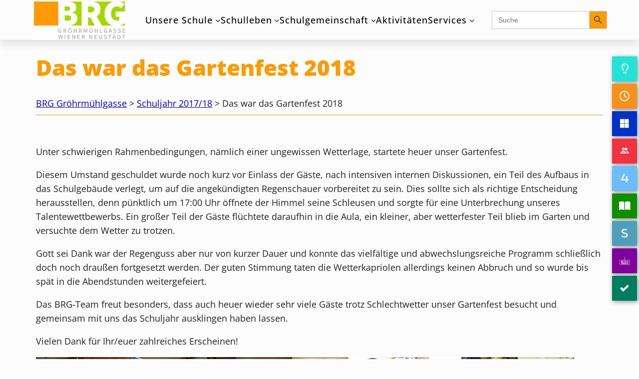

--- FILE ---
content_type: text/html; charset=UTF-8
request_url: https://www.brg.at/das-war-gartenfest-2018/
body_size: 20503
content:
<!DOCTYPE html>
<html lang="de">
<head>
<meta charset="UTF-8" />
<meta name="viewport" content="width=device-width, initial-scale=1" />
<meta name='robots' content='max-image-preview:large' />
<style>img:is([sizes="auto" i], [sizes^="auto," i]) { contain-intrinsic-size: 3000px 1500px }</style>
<title>Das war das Gartenfest 2018 &#8211; BRG Gröhrmühlgasse</title>
<link rel="alternate" type="application/rss+xml" title="BRG Gröhrmühlgasse &raquo; Feed" href="https://www.brg.at/feed/" />
<link rel="alternate" type="application/rss+xml" title="BRG Gröhrmühlgasse &raquo; Kommentar-Feed" href="https://www.brg.at/comments/feed/" />
<style id='wp-block-paragraph-inline-css'>
.is-small-text{font-size:.875em}.is-regular-text{font-size:1em}.is-large-text{font-size:2.25em}.is-larger-text{font-size:3em}.has-drop-cap:not(:focus):first-letter{float:left;font-size:8.4em;font-style:normal;font-weight:100;line-height:.68;margin:.05em .1em 0 0;text-transform:uppercase}body.rtl .has-drop-cap:not(:focus):first-letter{float:none;margin-left:.1em}p.has-drop-cap.has-background{overflow:hidden}:root :where(p.has-background){padding:1.25em 2.375em}:where(p.has-text-color:not(.has-link-color)) a{color:inherit}p.has-text-align-left[style*="writing-mode:vertical-lr"],p.has-text-align-right[style*="writing-mode:vertical-rl"]{rotate:180deg}
</style>
<!-- <link rel='stylesheet' id='fontawesome-free-css' href='https://www.brg.at/wp-content/plugins/getwid/vendors/fontawesome-free/css/all.min.css?ver=5.5.0' media='all' /> -->
<!-- <link rel='stylesheet' id='getwid/social-links-css' href='https://www.brg.at/wp-content/plugins/getwid/assets/blocks/social-links/style.css?ver=2.1.2' media='all' /> -->
<link rel="stylesheet" type="text/css" href="//www.brg.at/wp-content/cache/wpfc-minified/8xv1rbup/m6kc.css" media="all"/>
<style id='wp-block-group-inline-css'>
.wp-block-group{box-sizing:border-box}:where(.wp-block-group.wp-block-group-is-layout-constrained){position:relative}
</style>
<style id='wp-block-group-theme-inline-css'>
:where(.wp-block-group.has-background){padding:1.25em 2.375em}
</style>
<style id='block-visibility-screen-size-styles-inline-css'>
/* Large screens (desktops, 992px and up) */
@media ( min-width: 992px ) {
.block-visibility-hide-large-screen {
display: none !important;
}
}
/* Medium screens (tablets, between 768px and 992px) */
@media ( min-width: 768px ) and ( max-width: 991.98px ) {
.block-visibility-hide-medium-screen {
display: none !important;
}
}
/* Small screens (mobile devices, less than 768px) */
@media ( max-width: 767.98px ) {
.block-visibility-hide-small-screen {
display: none !important;
}
}
</style>
<style id='wp-block-site-logo-inline-css'>
.wp-block-site-logo{box-sizing:border-box;line-height:0}.wp-block-site-logo a{display:inline-block;line-height:0}.wp-block-site-logo.is-default-size img{height:auto;width:120px}.wp-block-site-logo img{height:auto;max-width:100%}.wp-block-site-logo a,.wp-block-site-logo img{border-radius:inherit}.wp-block-site-logo.aligncenter{margin-left:auto;margin-right:auto;text-align:center}:root :where(.wp-block-site-logo.is-style-rounded){border-radius:9999px}
</style>
<style id='wp-block-navigation-link-inline-css'>
.wp-block-navigation .wp-block-navigation-item__label{overflow-wrap:break-word}.wp-block-navigation .wp-block-navigation-item__description{display:none}.link-ui-tools{border-top:1px solid #f0f0f0;padding:8px}.link-ui-block-inserter{padding-top:8px}.link-ui-block-inserter__back{margin-left:8px;text-transform:uppercase}
</style>
<!-- <link rel='stylesheet' id='wp-block-navigation-css' href='https://www.brg.at/wp-includes/blocks/navigation/style.min.css?ver=6.8.3' media='all' /> -->
<!-- <link rel='stylesheet' id='tw-block-navigation-css' href='https://www.brg.at/wp-content/plugins/twentig/dist/blocks/navigation/style.css?ver=6.8.3' media='all' /> -->
<link rel="stylesheet" type="text/css" href="//www.brg.at/wp-content/cache/wpfc-minified/foidbknp/m6rp.css" media="all"/>
<style id='wp-block-spacer-inline-css'>
.wp-block-spacer{clear:both}
</style>
<style id='wp-block-template-part-theme-inline-css'>
:root :where(.wp-block-template-part.has-background){margin-bottom:0;margin-top:0;padding:1.25em 2.375em}
</style>
<style id='wp-block-post-title-inline-css'>
.wp-block-post-title{box-sizing:border-box;word-break:break-word}.wp-block-post-title :where(a){display:inline-block;font-family:inherit;font-size:inherit;font-style:inherit;font-weight:inherit;letter-spacing:inherit;line-height:inherit;text-decoration:inherit}
</style>
<style id='wp-block-separator-inline-css'>
@charset "UTF-8";.wp-block-separator{border:none;border-top:2px solid}:root :where(.wp-block-separator.is-style-dots){height:auto;line-height:1;text-align:center}:root :where(.wp-block-separator.is-style-dots):before{color:currentColor;content:"···";font-family:serif;font-size:1.5em;letter-spacing:2em;padding-left:2em}.wp-block-separator.is-style-dots{background:none!important;border:none!important}
</style>
<style id='wp-block-separator-theme-inline-css'>
.wp-block-separator.has-css-opacity{opacity:.4}.wp-block-separator{border:none;border-bottom:2px solid;margin-left:auto;margin-right:auto}.wp-block-separator.has-alpha-channel-opacity{opacity:1}.wp-block-separator:not(.is-style-wide):not(.is-style-dots){width:100px}.wp-block-separator.has-background:not(.is-style-dots){border-bottom:none;height:1px}.wp-block-separator.has-background:not(.is-style-wide):not(.is-style-dots){height:2px}
</style>
<style id='tw-block-separator-inline-css'>
.wp-block-separator{background:currentcolor}.wp-block-separator.is-style-dots{height:auto}.wp-block-separator.is-style-tw-asterisks{background:none!important;text-align:center;line-height:1;border:none!important;height:auto!important}.wp-block-separator.is-style-tw-asterisks::before{content:"* * *";font-size:1.125em}.wp-block-separator.wp-block-separator.is-style-tw-dotted{width:100%;height:1px;border:0;background:linear-gradient(90deg,currentcolor 1px,transparent 0)!important;background-size:4px 1px!important}.wp-block-separator.wp-block-separator.is-style-tw-dashed{width:100%;height:1px;border:0;background:linear-gradient(90deg,currentcolor 4px,transparent 0)!important;background-size:8px 1px!important}.wp-block-separator.wp-block-separator.has-background:is(.is-style-tw-dashed, .is-style-tw-dotted){height:1px}.wp-block-separator.is-style-tw-dotted.is-vertical{background:linear-gradient(0deg,currentcolor 1px,transparent 0)!important;background-size:1px 4px!important}.wp-block-separator.is-style-tw-dashed.is-vertical{background:linear-gradient(0deg,currentcolor 4px,transparent 0)!important;background-size:1px 8px!important}hr.tw-ml-0{text-align:left!important}hr.tw-mr-0{text-align:right!important}
</style>
<style id='wp-block-post-featured-image-inline-css'>
.wp-block-post-featured-image{margin-left:0;margin-right:0}.wp-block-post-featured-image a{display:block;height:100%}.wp-block-post-featured-image :where(img){box-sizing:border-box;height:auto;max-width:100%;vertical-align:bottom;width:100%}.wp-block-post-featured-image.alignfull img,.wp-block-post-featured-image.alignwide img{width:100%}.wp-block-post-featured-image .wp-block-post-featured-image__overlay.has-background-dim{background-color:#000;inset:0;position:absolute}.wp-block-post-featured-image{position:relative}.wp-block-post-featured-image .wp-block-post-featured-image__overlay.has-background-gradient{background-color:initial}.wp-block-post-featured-image .wp-block-post-featured-image__overlay.has-background-dim-0{opacity:0}.wp-block-post-featured-image .wp-block-post-featured-image__overlay.has-background-dim-10{opacity:.1}.wp-block-post-featured-image .wp-block-post-featured-image__overlay.has-background-dim-20{opacity:.2}.wp-block-post-featured-image .wp-block-post-featured-image__overlay.has-background-dim-30{opacity:.3}.wp-block-post-featured-image .wp-block-post-featured-image__overlay.has-background-dim-40{opacity:.4}.wp-block-post-featured-image .wp-block-post-featured-image__overlay.has-background-dim-50{opacity:.5}.wp-block-post-featured-image .wp-block-post-featured-image__overlay.has-background-dim-60{opacity:.6}.wp-block-post-featured-image .wp-block-post-featured-image__overlay.has-background-dim-70{opacity:.7}.wp-block-post-featured-image .wp-block-post-featured-image__overlay.has-background-dim-80{opacity:.8}.wp-block-post-featured-image .wp-block-post-featured-image__overlay.has-background-dim-90{opacity:.9}.wp-block-post-featured-image .wp-block-post-featured-image__overlay.has-background-dim-100{opacity:1}.wp-block-post-featured-image:where(.alignleft,.alignright){width:100%}
</style>
<style id='tw-block-post-featured-image-inline-css'>
.wp-block-post-featured-image[class*="tw-img-ratio"] img{aspect-ratio:var(--tw-img-ratio);object-fit:cover}.wp-block-post-featured-image.is-style-tw-rounded-corners :where(img,span){border-radius:var(--tw-block-rounded)}.wp-block-post-featured-image.is-style-rounded :where(img,span){border-radius:9999px}.wp-block-post-featured-image.is-style-tw-frame span{margin:12px}.wp-block-post-featured-image.is-style-tw-border img{border:1px solid var(--tw-block-border-color)}.wp-block-post-featured-image.is-style-tw-shadow img{box-shadow:var(--tw-block-shadow)}.wp-block-post-featured-image.is-style-tw-hard-shadow img{box-shadow:var(--tw-block-hard-shadow)}.wp-block-post-featured-image[style*="--shape"] :where(img,span),.wp-block-post-featured-image[style*="--shape"].tw-hover-zoom{-webkit-clip-path:var(--shape);clip-path:var(--shape)}.wp-block-post-featured-image.tw-hover-fade :where(img,span){transition:opacity 0.2s}.tw-stretched-link:hover .wp-block-post-featured-image.tw-hover-fade img,.wp-block-post-featured-image.tw-hover-fade:where(:hover,:focus-within) img{opacity:0.9}.wp-block-post-featured-image.tw-hover-zoom{overflow:hidden}.wp-block-post-featured-image.tw-hover-zoom img{transition:transform 0.4s}.tw-stretched-link:hover .wp-block-post-featured-image.tw-hover-zoom img,.wp-block-post-featured-image.tw-hover-zoom:where(:hover,:focus-within) img{transform:scale(1.05)}.wp-block-post-featured-image[style*="--shape"].tw-hover-zoom img{-webkit-clip-path:none;clip-path:none}.wp-block-post-featured-image.tw-hover-overlay span{transition:opacity 0.2s}.tw-stretched-link:not(:hover):not(:focus-within) > .wp-block-post-featured-image.tw-hover-overlay span,:not(.tw-stretched-link) > .wp-block-post-featured-image.tw-hover-overlay:not(:hover):not(:focus-within) span{opacity:0}.wp-block-post-featured-image.tw-hover-radius :where(img,span){transition:border-radius 0.2s}.tw-stretched-link:hover .wp-block-post-featured-image.tw-hover-radius :where(img,span),.wp-block-post-featured-image.tw-hover-radius:where(:hover,:focus-within) :where(img,span){border-radius:40px!important}:where(.wp-block-post-featured-image) .wp-element-caption{margin-top:0.5em}.wp-block-post-featured-image .wp-element-caption a{display:unset}
</style>
<style id='wp-block-post-content-inline-css'>
.wp-block-post-content{display:flow-root}
</style>
<style id='wp-block-post-date-inline-css'>
.wp-block-post-date{box-sizing:border-box}
</style>
<style id='wp-block-post-author-inline-css'>
.wp-block-post-author{box-sizing:border-box;display:flex;flex-wrap:wrap}.wp-block-post-author__byline{font-size:.5em;margin-bottom:0;margin-top:0;width:100%}.wp-block-post-author__avatar{margin-right:1em}.wp-block-post-author__bio{font-size:.7em;margin-bottom:.7em}.wp-block-post-author__content{flex-basis:0;flex-grow:1}.wp-block-post-author__name{margin:0}
</style>
<style id='tw-block-post-author-inline-css'>
.wp-block-post-author.tw-avatar-circle img{border-radius:50%}.wp-block-post-author.tw-avatar-rounded img{border-radius:var(--tw-block-rounded)}.tw-byline-inline .wp-block-post-author__name{display:inline}.wp-block-post-author__byline{font-size:clamp(0.8125rem,0.7em,1rem)}.tw-byline-inline .wp-block-post-author__byline{display:inline;width:auto;margin-inline-end:0.3em;font-size:inherit}.wp-block-post-author__bio{font-size:min(0.9em,1.25rem)}
</style>
<style id='wp-block-post-terms-inline-css'>
.wp-block-post-terms{box-sizing:border-box}.wp-block-post-terms .wp-block-post-terms__separator{white-space:pre-wrap}
</style>
<style id='tw-block-post-terms-inline-css'>
.wp-block-post-terms:is(.is-style-tw-outline,.is-style-tw-outline-pill,.is-style-tw-outline-rounded) a{text-decoration:none!important;padding:0.5rem 1rem;border:1px solid;margin-block:6px;display:inline-block}.wp-block-post-terms.is-style-tw-outline-rounded a{border-radius:var(--tw-block-rounded-sm)}.wp-block-post-terms.is-style-tw-outline-pill a{border-radius:100px}.wp-block-post-terms.is-style-tw-hashtag a::before{content:"#"}.wp-block-post-terms:where(.is-style-tw-outline,.is-style-tw-outline-pill,.is-style-tw-outline-rounded,.is-style-tw-hashtag,.is-style-tw-plain) .wp-block-post-terms__separator{visibility:hidden;display:inline-block;width:12px}.wp-block-post-terms.is-style-tw-plain .wp-block-post-terms__separator{width:20px}.wp-block-post-terms.has-background{padding:0.2em 0.5em}.wp-block-post-terms.tw-no-link a{text-decoration:none;cursor:auto}.wp-block-post-terms.is-style-tw-list{display:flex;flex-direction:column;gap:0.2em}.wp-block-post-terms.is-style-tw-list .wp-block-post-terms__separator{display:none}
</style>
<style id='wp-block-comments-inline-css'>
.wp-block-post-comments{box-sizing:border-box}.wp-block-post-comments .alignleft{float:left}.wp-block-post-comments .alignright{float:right}.wp-block-post-comments .navigation:after{clear:both;content:"";display:table}.wp-block-post-comments .commentlist{clear:both;list-style:none;margin:0;padding:0}.wp-block-post-comments .commentlist .comment{min-height:2.25em;padding-left:3.25em}.wp-block-post-comments .commentlist .comment p{font-size:1em;line-height:1.8;margin:1em 0}.wp-block-post-comments .commentlist .children{list-style:none;margin:0;padding:0}.wp-block-post-comments .comment-author{line-height:1.5}.wp-block-post-comments .comment-author .avatar{border-radius:1.5em;display:block;float:left;height:2.5em;margin-right:.75em;margin-top:.5em;width:2.5em}.wp-block-post-comments .comment-author cite{font-style:normal}.wp-block-post-comments .comment-meta{font-size:.875em;line-height:1.5}.wp-block-post-comments .comment-meta b{font-weight:400}.wp-block-post-comments .comment-meta .comment-awaiting-moderation{display:block;margin-bottom:1em;margin-top:1em}.wp-block-post-comments .comment-body .commentmetadata{font-size:.875em}.wp-block-post-comments .comment-form-author label,.wp-block-post-comments .comment-form-comment label,.wp-block-post-comments .comment-form-email label,.wp-block-post-comments .comment-form-url label{display:block;margin-bottom:.25em}.wp-block-post-comments .comment-form input:not([type=submit]):not([type=checkbox]),.wp-block-post-comments .comment-form textarea{box-sizing:border-box;display:block;width:100%}.wp-block-post-comments .comment-form-cookies-consent{display:flex;gap:.25em}.wp-block-post-comments .comment-form-cookies-consent #wp-comment-cookies-consent{margin-top:.35em}.wp-block-post-comments .comment-reply-title{margin-bottom:0}.wp-block-post-comments .comment-reply-title :where(small){font-size:var(--wp--preset--font-size--medium,smaller);margin-left:.5em}.wp-block-post-comments .reply{font-size:.875em;margin-bottom:1.4em}.wp-block-post-comments input:not([type=submit]),.wp-block-post-comments textarea{border:1px solid #949494;font-family:inherit;font-size:1em}.wp-block-post-comments input:not([type=submit]):not([type=checkbox]),.wp-block-post-comments textarea{padding:calc(.667em + 2px)}:where(.wp-block-post-comments input[type=submit]){border:none}.wp-block-comments{box-sizing:border-box}
</style>
<style id='wp-block-library-inline-css'>
:root{--wp-admin-theme-color:#007cba;--wp-admin-theme-color--rgb:0,124,186;--wp-admin-theme-color-darker-10:#006ba1;--wp-admin-theme-color-darker-10--rgb:0,107,161;--wp-admin-theme-color-darker-20:#005a87;--wp-admin-theme-color-darker-20--rgb:0,90,135;--wp-admin-border-width-focus:2px;--wp-block-synced-color:#7a00df;--wp-block-synced-color--rgb:122,0,223;--wp-bound-block-color:var(--wp-block-synced-color)}@media (min-resolution:192dpi){:root{--wp-admin-border-width-focus:1.5px}}.wp-element-button{cursor:pointer}:root{--wp--preset--font-size--normal:16px;--wp--preset--font-size--huge:42px}:root .has-very-light-gray-background-color{background-color:#eee}:root .has-very-dark-gray-background-color{background-color:#313131}:root .has-very-light-gray-color{color:#eee}:root .has-very-dark-gray-color{color:#313131}:root .has-vivid-green-cyan-to-vivid-cyan-blue-gradient-background{background:linear-gradient(135deg,#00d084,#0693e3)}:root .has-purple-crush-gradient-background{background:linear-gradient(135deg,#34e2e4,#4721fb 50%,#ab1dfe)}:root .has-hazy-dawn-gradient-background{background:linear-gradient(135deg,#faaca8,#dad0ec)}:root .has-subdued-olive-gradient-background{background:linear-gradient(135deg,#fafae1,#67a671)}:root .has-atomic-cream-gradient-background{background:linear-gradient(135deg,#fdd79a,#004a59)}:root .has-nightshade-gradient-background{background:linear-gradient(135deg,#330968,#31cdcf)}:root .has-midnight-gradient-background{background:linear-gradient(135deg,#020381,#2874fc)}.has-regular-font-size{font-size:1em}.has-larger-font-size{font-size:2.625em}.has-normal-font-size{font-size:var(--wp--preset--font-size--normal)}.has-huge-font-size{font-size:var(--wp--preset--font-size--huge)}.has-text-align-center{text-align:center}.has-text-align-left{text-align:left}.has-text-align-right{text-align:right}#end-resizable-editor-section{display:none}.aligncenter{clear:both}.items-justified-left{justify-content:flex-start}.items-justified-center{justify-content:center}.items-justified-right{justify-content:flex-end}.items-justified-space-between{justify-content:space-between}.screen-reader-text{border:0;clip-path:inset(50%);height:1px;margin:-1px;overflow:hidden;padding:0;position:absolute;width:1px;word-wrap:normal!important}.screen-reader-text:focus{background-color:#ddd;clip-path:none;color:#444;display:block;font-size:1em;height:auto;left:5px;line-height:normal;padding:15px 23px 14px;text-decoration:none;top:5px;width:auto;z-index:100000}html :where(.has-border-color){border-style:solid}html :where([style*=border-top-color]){border-top-style:solid}html :where([style*=border-right-color]){border-right-style:solid}html :where([style*=border-bottom-color]){border-bottom-style:solid}html :where([style*=border-left-color]){border-left-style:solid}html :where([style*=border-width]){border-style:solid}html :where([style*=border-top-width]){border-top-style:solid}html :where([style*=border-right-width]){border-right-style:solid}html :where([style*=border-bottom-width]){border-bottom-style:solid}html :where([style*=border-left-width]){border-left-style:solid}html :where(img[class*=wp-image-]){height:auto;max-width:100%}:where(figure){margin:0 0 1em}html :where(.is-position-sticky){--wp-admin--admin-bar--position-offset:var(--wp-admin--admin-bar--height,0px)}@media screen and (max-width:600px){html :where(.is-position-sticky){--wp-admin--admin-bar--position-offset:0px}}
</style>
<!-- <link rel='stylesheet' id='editorskit-frontend-css' href='https://www.brg.at/wp-content/plugins/block-options/build/style.build.css?ver=new' media='all' /> -->
<!-- <link rel='stylesheet' id='twentig-blocks-css' href='https://www.brg.at/wp-content/plugins/twentig/dist/blocks/common.css?ver=2f2aa03d36da08e54bf6' media='all' /> -->
<link rel="stylesheet" type="text/css" href="//www.brg.at/wp-content/cache/wpfc-minified/qlxd1k77/fjpit.css" media="all"/>
<style id='global-styles-inline-css'>
:root{--wp--preset--aspect-ratio--square: 1;--wp--preset--aspect-ratio--4-3: 4/3;--wp--preset--aspect-ratio--3-4: 3/4;--wp--preset--aspect-ratio--3-2: 3/2;--wp--preset--aspect-ratio--2-3: 2/3;--wp--preset--aspect-ratio--16-9: 16/9;--wp--preset--aspect-ratio--9-16: 9/16;--wp--preset--color--black: #000000;--wp--preset--color--cyan-bluish-gray: #838b92;--wp--preset--color--white: #ffffff;--wp--preset--color--pale-pink: #f78da7;--wp--preset--color--vivid-red: #cf2e2e;--wp--preset--color--luminous-vivid-orange: #ff6900;--wp--preset--color--luminous-vivid-amber: #fcb900;--wp--preset--color--light-green-cyan: #7bdcb5;--wp--preset--color--vivid-green-cyan: #00d084;--wp--preset--color--pale-cyan-blue: #8ed1fc;--wp--preset--color--vivid-cyan-blue: #0693e3;--wp--preset--color--vivid-purple: #9b51e0;--wp--preset--color--foreground: #222222;--wp--preset--color--background: #fcfcfc;--wp--preset--color--primary: #fc9b04;--wp--preset--color--secondary: #a4da07;--wp--preset--color--tertiary: #dee0d8;--wp--preset--gradient--vivid-cyan-blue-to-vivid-purple: linear-gradient(135deg,rgba(6,147,227,1) 0%,rgb(155,81,224) 100%);--wp--preset--gradient--light-green-cyan-to-vivid-green-cyan: linear-gradient(135deg,rgb(122,220,180) 0%,rgb(0,208,130) 100%);--wp--preset--gradient--luminous-vivid-amber-to-luminous-vivid-orange: linear-gradient(135deg,rgba(252,185,0,1) 0%,rgba(255,105,0,1) 100%);--wp--preset--gradient--luminous-vivid-orange-to-vivid-red: linear-gradient(135deg,rgba(255,105,0,1) 0%,rgb(207,46,46) 100%);--wp--preset--gradient--very-light-gray-to-cyan-bluish-gray: linear-gradient(135deg,rgb(238,238,238) 0%,rgb(169,184,195) 100%);--wp--preset--gradient--cool-to-warm-spectrum: linear-gradient(135deg,rgb(74,234,220) 0%,rgb(151,120,209) 20%,rgb(207,42,186) 40%,rgb(238,44,130) 60%,rgb(251,105,98) 80%,rgb(254,248,76) 100%);--wp--preset--gradient--blush-light-purple: linear-gradient(135deg,rgb(255,206,236) 0%,rgb(152,150,240) 100%);--wp--preset--gradient--blush-bordeaux: linear-gradient(135deg,rgb(254,205,165) 0%,rgb(254,45,45) 50%,rgb(107,0,62) 100%);--wp--preset--gradient--luminous-dusk: linear-gradient(135deg,rgb(255,203,112) 0%,rgb(199,81,192) 50%,rgb(65,88,208) 100%);--wp--preset--gradient--pale-ocean: linear-gradient(135deg,rgb(255,245,203) 0%,rgb(182,227,212) 50%,rgb(51,167,181) 100%);--wp--preset--gradient--electric-grass: linear-gradient(135deg,rgb(202,248,128) 0%,rgb(113,206,126) 100%);--wp--preset--gradient--midnight: linear-gradient(135deg,rgb(2,3,129) 0%,rgb(40,116,252) 100%);--wp--preset--gradient--vertical-secondary-to-tertiary: linear-gradient(to bottom,var(--wp--preset--color--secondary) 0%,var(--wp--preset--color--tertiary) 100%);--wp--preset--gradient--vertical-secondary-to-background: linear-gradient(to bottom,var(--wp--preset--color--secondary) 0%,var(--wp--preset--color--background) 100%);--wp--preset--gradient--vertical-tertiary-to-background: linear-gradient(to bottom,var(--wp--preset--color--tertiary) 0%,var(--wp--preset--color--background) 100%);--wp--preset--gradient--diagonal-primary-to-foreground: linear-gradient(to bottom right,var(--wp--preset--color--primary) 0%,var(--wp--preset--color--foreground) 100%);--wp--preset--gradient--diagonal-secondary-to-background: linear-gradient(to bottom right,var(--wp--preset--color--secondary) 50%,var(--wp--preset--color--background) 50%);--wp--preset--gradient--diagonal-background-to-secondary: linear-gradient(to bottom right,var(--wp--preset--color--background) 50%,var(--wp--preset--color--secondary) 50%);--wp--preset--gradient--diagonal-tertiary-to-background: linear-gradient(to bottom right,var(--wp--preset--color--tertiary) 50%,var(--wp--preset--color--background) 50%);--wp--preset--gradient--diagonal-background-to-tertiary: linear-gradient(to bottom right,var(--wp--preset--color--background) 50%,var(--wp--preset--color--tertiary) 50%);--wp--preset--font-size--small: 1rem;--wp--preset--font-size--medium: 1.125rem;--wp--preset--font-size--large: 1.75rem;--wp--preset--font-size--x-large: clamp(1.75rem, 3vw, 2.25rem);--wp--preset--font-size--xx-large: clamp(2rem, 4vw, 2.75rem);--wp--preset--font-family--system-font: -apple-system,BlinkMacSystemFont,"Segoe UI",Roboto,Oxygen-Sans,Ubuntu,Cantarell,"Helvetica Neue",sans-serif;--wp--preset--font-family--source-serif-pro: "Source Serif Pro", serif;--wp--preset--font-family--alegreya: "Alegreya", serif;--wp--preset--font-family--cabin: "Cabin", sans-serif;--wp--preset--font-family--crimson-pro: "Crimson Pro", serif;--wp--preset--font-family--eb-garamond: "EB Garamond", serif;--wp--preset--font-family--inter: "Inter", sans-serif;--wp--preset--font-family--libre-franklin: "Libre Franklin", sans-serif;--wp--preset--font-family--lora: "Lora", serif;--wp--preset--font-family--open-sans: "Open Sans", sans-serif;--wp--preset--font-family--playfair-display: "Playfair Display", serif;--wp--preset--font-family--raleway: "Raleway", sans-serif;--wp--preset--font-family--roboto-flex: "Roboto Flex", sans-serif;--wp--preset--font-family--roboto-mono: "Roboto Mono", monospace;--wp--preset--font-family--roboto-serif: "Roboto Serif", serif;--wp--preset--font-family--roboto-slab: "Roboto Slab", serif;--wp--preset--font-family--rubik: "Rubik", sans-serif;--wp--preset--font-family--source-sans-3: "Source Sans 3", sans-serif;--wp--preset--font-family--source-serif-4: "Source Serif 4", serif;--wp--preset--font-family--work-sans: "Work Sans", sans-serif;--wp--preset--spacing--20: 0.44rem;--wp--preset--spacing--30: 0.67rem;--wp--preset--spacing--40: 1rem;--wp--preset--spacing--50: 1.5rem;--wp--preset--spacing--60: 2.25rem;--wp--preset--spacing--70: 3.38rem;--wp--preset--spacing--80: 5.06rem;--wp--preset--shadow--natural: 6px 6px 9px rgba(0, 0, 0, 0.2);--wp--preset--shadow--deep: 12px 12px 50px rgba(0, 0, 0, 0.4);--wp--preset--shadow--sharp: 6px 6px 0px rgba(0, 0, 0, 0.2);--wp--preset--shadow--outlined: 6px 6px 0px -3px rgba(255, 255, 255, 1), 6px 6px rgba(0, 0, 0, 1);--wp--preset--shadow--crisp: 6px 6px 0px rgba(0, 0, 0, 1);--wp--custom--spacing--small: max(1.25rem, 5vw);--wp--custom--spacing--medium: clamp(2rem, 8vw, calc(4 * var(--wp--style--block-gap)));--wp--custom--spacing--large: clamp(3rem, 9vw, 5rem);--wp--custom--spacing--outer: var(--wp--custom--spacing--small, 1.25rem);--wp--custom--typography--font-size--huge: clamp(1.25rem, 1vw, 1.75rem);--wp--custom--typography--font-size--gigantic: clamp(1.50rem, 2vw, 2rem);--wp--custom--typography--font-size--colossal: clamp(3.25rem, 8vw, 6.25rem);--wp--custom--typography--font-size--brgtitel: clamp(2.25rem, 4vw, 3rem);--wp--custom--typography--font-size--brghzwei: clamp(2.25rem, 4vw, 2.75rem);--wp--custom--typography--font-size--brghdrei: clamp(1.5rem, 1.4152rem + 0.5217vw, 2.25rem);--wp--custom--typography--font-size--brghvier: clamp(1.25rem, 1.1652rem + 0.5217vw, 2rem);--wp--custom--typography--font-size--brghfuenf: clamp(1rem, 0.9435rem + 0.3478vw, 1.5rem);--wp--custom--typography--font-size--collosal: clamp(1.75rem, 3vw, 2.25rem);--wp--custom--typography--font-size--nix: clamp(3.25rem, 8vw, 6.25rem);--wp--custom--typography--line-height--tiny: 1.15;--wp--custom--typography--line-height--small: 1.2;--wp--custom--typography--line-height--medium: 1.4;--wp--custom--typography--line-height--normal: 1.6;}:root { --wp--style--global--content-size: 100%;--wp--style--global--wide-size: 100%; }:where(body) { margin: 0; }.wp-site-blocks > .alignleft { float: left; margin-right: 2em; }.wp-site-blocks > .alignright { float: right; margin-left: 2em; }.wp-site-blocks > .aligncenter { justify-content: center; margin-left: auto; margin-right: auto; }:where(.wp-site-blocks) > * { margin-block-start: var(--wp--preset--spacing--20); margin-block-end: 0; }:where(.wp-site-blocks) > :first-child { margin-block-start: 0; }:where(.wp-site-blocks) > :last-child { margin-block-end: 0; }:root { --wp--style--block-gap: var(--wp--preset--spacing--20); }:root :where(.is-layout-flow) > :first-child{margin-block-start: 0;}:root :where(.is-layout-flow) > :last-child{margin-block-end: 0;}:root :where(.is-layout-flow) > *{margin-block-start: var(--wp--preset--spacing--20);margin-block-end: 0;}:root :where(.is-layout-constrained) > :first-child{margin-block-start: 0;}:root :where(.is-layout-constrained) > :last-child{margin-block-end: 0;}:root :where(.is-layout-constrained) > *{margin-block-start: var(--wp--preset--spacing--20);margin-block-end: 0;}:root :where(.is-layout-flex){gap: var(--wp--preset--spacing--20);}:root :where(.is-layout-grid){gap: var(--wp--preset--spacing--20);}.is-layout-flow > .alignleft{float: left;margin-inline-start: 0;margin-inline-end: 2em;}.is-layout-flow > .alignright{float: right;margin-inline-start: 2em;margin-inline-end: 0;}.is-layout-flow > .aligncenter{margin-left: auto !important;margin-right: auto !important;}.is-layout-constrained > .alignleft{float: left;margin-inline-start: 0;margin-inline-end: 2em;}.is-layout-constrained > .alignright{float: right;margin-inline-start: 2em;margin-inline-end: 0;}.is-layout-constrained > .aligncenter{margin-left: auto !important;margin-right: auto !important;}.is-layout-constrained > :where(:not(.alignleft):not(.alignright):not(.alignfull)){max-width: var(--wp--style--global--content-size);margin-left: auto !important;margin-right: auto !important;}.is-layout-constrained > .alignwide{max-width: var(--wp--style--global--wide-size);}body .is-layout-flex{display: flex;}.is-layout-flex{flex-wrap: wrap;align-items: center;}.is-layout-flex > :is(*, div){margin: 0;}body .is-layout-grid{display: grid;}.is-layout-grid > :is(*, div){margin: 0;}body{background-color: var(--wp--preset--color--background);color: var(--wp--preset--color--foreground);font-family: var(--wp--preset--font-family--open-sans);font-size: var(--wp--preset--font-size--medium);line-height: var(--wp--custom--typography--line-height--normal);padding-top: 0px;padding-right: 0px;padding-bottom: 0px;padding-left: 0px;}a:where(:not(.wp-element-button)){color: var(--wp--preset--color--black);text-decoration: none;}:root :where(a:where(:not(.wp-element-button)):hover){color: var(--wp--preset--color--primary);}h1, h2, h3, h4, h5, h6{color: var(--wp--preset--color--primary);}h1{font-family: var(--wp--preset--font-family--open-sans);font-size: var(--wp--custom--typography--font-size--brgtitel);font-weight: 350;line-height: var(--wp--custom--typography--line-height--small);}h2{font-family: var(--wp--preset--font-family--open-sans);font-size: var(--wp--custom--typography--font-size--brghzwei);font-weight: 800;line-height: var(--wp--custom--typography--line-height--small);}h3{font-family: var(--wp--preset--font-family--system-font);font-size: var(--wp--custom--typography--font-size--brghdrei);font-weight: 400;line-height: var(--wp--custom--typography--line-height--tiny);}h4{font-family: var(--wp--preset--font-family--system-font);font-size: var(--wp--custom--typography--font-size--brghvier);font-weight: 350;line-height: var(--wp--custom--typography--line-height--tiny);}h5{font-family: var(--wp--preset--font-family--system-font);font-size: var(--wp--custom--typography--font-size--brghfuenf);font-weight: 600;line-height: var(--wp--custom--typography--line-height--normal);text-transform: uppercase;}h6{font-family: var(--wp--preset--font-family--open-sans);font-size: var(--wp--preset--font-size--medium);font-weight: 300;line-height: var(--wp--custom--typography--line-height--normal);text-transform: uppercase;}:root :where(.wp-element-button, .wp-block-button__link){background-color: #32373c;border-width: 0;color: #fff;font-family: inherit;font-size: inherit;line-height: inherit;padding: calc(0.667em + 2px) calc(1.333em + 2px);text-decoration: none;}.has-black-color{color: var(--wp--preset--color--black) !important;}.has-cyan-bluish-gray-color{color: var(--wp--preset--color--cyan-bluish-gray) !important;}.has-white-color{color: var(--wp--preset--color--white) !important;}.has-pale-pink-color{color: var(--wp--preset--color--pale-pink) !important;}.has-vivid-red-color{color: var(--wp--preset--color--vivid-red) !important;}.has-luminous-vivid-orange-color{color: var(--wp--preset--color--luminous-vivid-orange) !important;}.has-luminous-vivid-amber-color{color: var(--wp--preset--color--luminous-vivid-amber) !important;}.has-light-green-cyan-color{color: var(--wp--preset--color--light-green-cyan) !important;}.has-vivid-green-cyan-color{color: var(--wp--preset--color--vivid-green-cyan) !important;}.has-pale-cyan-blue-color{color: var(--wp--preset--color--pale-cyan-blue) !important;}.has-vivid-cyan-blue-color{color: var(--wp--preset--color--vivid-cyan-blue) !important;}.has-vivid-purple-color{color: var(--wp--preset--color--vivid-purple) !important;}.has-foreground-color{color: var(--wp--preset--color--foreground) !important;}.has-background-color{color: var(--wp--preset--color--background) !important;}.has-primary-color{color: var(--wp--preset--color--primary) !important;}.has-secondary-color{color: var(--wp--preset--color--secondary) !important;}.has-tertiary-color{color: var(--wp--preset--color--tertiary) !important;}.has-black-background-color{background-color: var(--wp--preset--color--black) !important;}.has-cyan-bluish-gray-background-color{background-color: var(--wp--preset--color--cyan-bluish-gray) !important;}.has-white-background-color{background-color: var(--wp--preset--color--white) !important;}.has-pale-pink-background-color{background-color: var(--wp--preset--color--pale-pink) !important;}.has-vivid-red-background-color{background-color: var(--wp--preset--color--vivid-red) !important;}.has-luminous-vivid-orange-background-color{background-color: var(--wp--preset--color--luminous-vivid-orange) !important;}.has-luminous-vivid-amber-background-color{background-color: var(--wp--preset--color--luminous-vivid-amber) !important;}.has-light-green-cyan-background-color{background-color: var(--wp--preset--color--light-green-cyan) !important;}.has-vivid-green-cyan-background-color{background-color: var(--wp--preset--color--vivid-green-cyan) !important;}.has-pale-cyan-blue-background-color{background-color: var(--wp--preset--color--pale-cyan-blue) !important;}.has-vivid-cyan-blue-background-color{background-color: var(--wp--preset--color--vivid-cyan-blue) !important;}.has-vivid-purple-background-color{background-color: var(--wp--preset--color--vivid-purple) !important;}.has-foreground-background-color{background-color: var(--wp--preset--color--foreground) !important;}.has-background-background-color{background-color: var(--wp--preset--color--background) !important;}.has-primary-background-color{background-color: var(--wp--preset--color--primary) !important;}.has-secondary-background-color{background-color: var(--wp--preset--color--secondary) !important;}.has-tertiary-background-color{background-color: var(--wp--preset--color--tertiary) !important;}.has-black-border-color{border-color: var(--wp--preset--color--black) !important;}.has-cyan-bluish-gray-border-color{border-color: var(--wp--preset--color--cyan-bluish-gray) !important;}.has-white-border-color{border-color: var(--wp--preset--color--white) !important;}.has-pale-pink-border-color{border-color: var(--wp--preset--color--pale-pink) !important;}.has-vivid-red-border-color{border-color: var(--wp--preset--color--vivid-red) !important;}.has-luminous-vivid-orange-border-color{border-color: var(--wp--preset--color--luminous-vivid-orange) !important;}.has-luminous-vivid-amber-border-color{border-color: var(--wp--preset--color--luminous-vivid-amber) !important;}.has-light-green-cyan-border-color{border-color: var(--wp--preset--color--light-green-cyan) !important;}.has-vivid-green-cyan-border-color{border-color: var(--wp--preset--color--vivid-green-cyan) !important;}.has-pale-cyan-blue-border-color{border-color: var(--wp--preset--color--pale-cyan-blue) !important;}.has-vivid-cyan-blue-border-color{border-color: var(--wp--preset--color--vivid-cyan-blue) !important;}.has-vivid-purple-border-color{border-color: var(--wp--preset--color--vivid-purple) !important;}.has-foreground-border-color{border-color: var(--wp--preset--color--foreground) !important;}.has-background-border-color{border-color: var(--wp--preset--color--background) !important;}.has-primary-border-color{border-color: var(--wp--preset--color--primary) !important;}.has-secondary-border-color{border-color: var(--wp--preset--color--secondary) !important;}.has-tertiary-border-color{border-color: var(--wp--preset--color--tertiary) !important;}.has-vivid-cyan-blue-to-vivid-purple-gradient-background{background: var(--wp--preset--gradient--vivid-cyan-blue-to-vivid-purple) !important;}.has-light-green-cyan-to-vivid-green-cyan-gradient-background{background: var(--wp--preset--gradient--light-green-cyan-to-vivid-green-cyan) !important;}.has-luminous-vivid-amber-to-luminous-vivid-orange-gradient-background{background: var(--wp--preset--gradient--luminous-vivid-amber-to-luminous-vivid-orange) !important;}.has-luminous-vivid-orange-to-vivid-red-gradient-background{background: var(--wp--preset--gradient--luminous-vivid-orange-to-vivid-red) !important;}.has-very-light-gray-to-cyan-bluish-gray-gradient-background{background: var(--wp--preset--gradient--very-light-gray-to-cyan-bluish-gray) !important;}.has-cool-to-warm-spectrum-gradient-background{background: var(--wp--preset--gradient--cool-to-warm-spectrum) !important;}.has-blush-light-purple-gradient-background{background: var(--wp--preset--gradient--blush-light-purple) !important;}.has-blush-bordeaux-gradient-background{background: var(--wp--preset--gradient--blush-bordeaux) !important;}.has-luminous-dusk-gradient-background{background: var(--wp--preset--gradient--luminous-dusk) !important;}.has-pale-ocean-gradient-background{background: var(--wp--preset--gradient--pale-ocean) !important;}.has-electric-grass-gradient-background{background: var(--wp--preset--gradient--electric-grass) !important;}.has-midnight-gradient-background{background: var(--wp--preset--gradient--midnight) !important;}.has-vertical-secondary-to-tertiary-gradient-background{background: var(--wp--preset--gradient--vertical-secondary-to-tertiary) !important;}.has-vertical-secondary-to-background-gradient-background{background: var(--wp--preset--gradient--vertical-secondary-to-background) !important;}.has-vertical-tertiary-to-background-gradient-background{background: var(--wp--preset--gradient--vertical-tertiary-to-background) !important;}.has-diagonal-primary-to-foreground-gradient-background{background: var(--wp--preset--gradient--diagonal-primary-to-foreground) !important;}.has-diagonal-secondary-to-background-gradient-background{background: var(--wp--preset--gradient--diagonal-secondary-to-background) !important;}.has-diagonal-background-to-secondary-gradient-background{background: var(--wp--preset--gradient--diagonal-background-to-secondary) !important;}.has-diagonal-tertiary-to-background-gradient-background{background: var(--wp--preset--gradient--diagonal-tertiary-to-background) !important;}.has-diagonal-background-to-tertiary-gradient-background{background: var(--wp--preset--gradient--diagonal-background-to-tertiary) !important;}.has-small-font-size{font-size: var(--wp--preset--font-size--small) !important;}.has-medium-font-size{font-size: var(--wp--preset--font-size--medium) !important;}.has-large-font-size{font-size: var(--wp--preset--font-size--large) !important;}.has-x-large-font-size{font-size: var(--wp--preset--font-size--x-large) !important;}.has-xx-large-font-size{font-size: var(--wp--preset--font-size--xx-large) !important;}.has-system-font-font-family{font-family: var(--wp--preset--font-family--system-font) !important;}.has-source-serif-pro-font-family{font-family: var(--wp--preset--font-family--source-serif-pro) !important;}.has-alegreya-font-family{font-family: var(--wp--preset--font-family--alegreya) !important;}.has-cabin-font-family{font-family: var(--wp--preset--font-family--cabin) !important;}.has-crimson-pro-font-family{font-family: var(--wp--preset--font-family--crimson-pro) !important;}.has-eb-garamond-font-family{font-family: var(--wp--preset--font-family--eb-garamond) !important;}.has-inter-font-family{font-family: var(--wp--preset--font-family--inter) !important;}.has-libre-franklin-font-family{font-family: var(--wp--preset--font-family--libre-franklin) !important;}.has-lora-font-family{font-family: var(--wp--preset--font-family--lora) !important;}.has-open-sans-font-family{font-family: var(--wp--preset--font-family--open-sans) !important;}.has-playfair-display-font-family{font-family: var(--wp--preset--font-family--playfair-display) !important;}.has-raleway-font-family{font-family: var(--wp--preset--font-family--raleway) !important;}.has-roboto-flex-font-family{font-family: var(--wp--preset--font-family--roboto-flex) !important;}.has-roboto-mono-font-family{font-family: var(--wp--preset--font-family--roboto-mono) !important;}.has-roboto-serif-font-family{font-family: var(--wp--preset--font-family--roboto-serif) !important;}.has-roboto-slab-font-family{font-family: var(--wp--preset--font-family--roboto-slab) !important;}.has-rubik-font-family{font-family: var(--wp--preset--font-family--rubik) !important;}.has-source-sans-3-font-family{font-family: var(--wp--preset--font-family--source-sans-3) !important;}.has-source-serif-4-font-family{font-family: var(--wp--preset--font-family--source-serif-4) !important;}.has-work-sans-font-family{font-family: var(--wp--preset--font-family--work-sans) !important;}
:root :where(.wp-block-post-title){font-family: var(--wp--preset--font-family--system-font);font-size: var(--wp--custom--typography--font-size--brgtitel);font-weight: 350;line-height: var(--wp--custom--typography--line-height--normal);}
@media (max-width: 767px) { .tw-sm-hidden { display: none !important; }}@media (min-width: 768px) and (max-width: 1023px) { .tw-md-hidden { display: none !important; }}@media (min-width: 1024px) { .tw-lg-hidden { display: none !important; }}@media (width < 768px) { .tw-sm-hidden { display: none !important; }}@media (768px <= width < 1024px) { .tw-md-hidden { display: none !important; }}@media (width >= 1024px) { .tw-lg-hidden { display: none !important; }}
.tw-mt-0{margin-top:0px!important;}.tw-mb-0{margin-bottom:0px!important;}.tw-mt-1{margin-top:5px!important;}.tw-mb-1{margin-bottom:5px!important;}.tw-mt-2{margin-top:10px!important;}.tw-mb-2{margin-bottom:10px!important;}.tw-mt-3{margin-top:15px!important;}.tw-mb-3{margin-bottom:15px!important;}.tw-mt-4{margin-top:20px!important;}.tw-mb-4{margin-bottom:20px!important;}.tw-mt-5{margin-top:30px!important;}.tw-mb-5{margin-bottom:30px!important;}.tw-mt-6{margin-top:40px!important;}.tw-mb-6{margin-bottom:40px!important;}.tw-mt-7{margin-top:50px!important;}.tw-mb-7{margin-bottom:50px!important;}.tw-mt-8{margin-top:60px!important;}.tw-mb-8{margin-bottom:60px!important;}.tw-mt-9{margin-top:80px!important;}.tw-mb-9{margin-bottom:80px!important;}.tw-mt-10{margin-top:100px!important;}.tw-mb-10{margin-bottom:100px!important;}.tw-mt-auto{margin-top:auto!important;}.tw-mb-auto{margin-bottom:auto!important;}
</style>
<style id='core-block-supports-inline-css'>
.wp-elements-579f7ccbf4adec7538a55eefd5b6ae56 a:where(:not(.wp-element-button)){color:var(--wp--preset--color--foreground);}.wp-container-core-group-is-layout-bcf5fd3f{flex-wrap:nowrap;justify-content:center;}.wp-container-content-9cfa9a5a{flex-grow:1;}.wp-container-core-navigation-is-layout-23879a44{flex-wrap:nowrap;gap:var(--wp--preset--spacing--60);justify-content:center;}.wp-container-core-group-is-layout-b16e84b3{flex-wrap:nowrap;justify-content:space-between;}.wp-container-core-group-is-layout-8a400663 > :where(:not(.alignleft):not(.alignright):not(.alignfull)){max-width:70%;margin-left:auto !important;margin-right:auto !important;}.wp-container-core-group-is-layout-8a400663 > .alignwide{max-width:70%;}.wp-container-core-group-is-layout-8a400663 .alignfull{max-width:none;}.wp-container-core-navigation-is-layout-a89b3969{justify-content:center;}.wp-container-core-group-is-layout-23441af8{flex-wrap:nowrap;justify-content:center;}
</style>
<style id='wp-block-template-skip-link-inline-css'>
.skip-link.screen-reader-text {
border: 0;
clip-path: inset(50%);
height: 1px;
margin: -1px;
overflow: hidden;
padding: 0;
position: absolute !important;
width: 1px;
word-wrap: normal !important;
}
.skip-link.screen-reader-text:focus {
background-color: #eee;
clip-path: none;
color: #444;
display: block;
font-size: 1em;
height: auto;
left: 5px;
line-height: normal;
padding: 15px 23px 14px;
text-decoration: none;
top: 5px;
width: auto;
z-index: 100000;
}
</style>
<!-- <link rel='stylesheet' id='fontawesome-6.3.0-css' href='https://www.brg.at/wp-content/plugins/simple-floating-menu/assets/css/fontawesome-6.3.0.css?ver=1.3.0' media='all' /> -->
<!-- <link rel='stylesheet' id='eleganticons-css' href='https://www.brg.at/wp-content/plugins/simple-floating-menu/assets/css/eleganticons.css?ver=1.3.0' media='all' /> -->
<!-- <link rel='stylesheet' id='essentialicon-css' href='https://www.brg.at/wp-content/plugins/simple-floating-menu/assets/css/essentialicon.css?ver=1.3.0' media='all' /> -->
<!-- <link rel='stylesheet' id='iconfont-css' href='https://www.brg.at/wp-content/plugins/simple-floating-menu/assets/css/icofont.css?ver=1.3.0' media='all' /> -->
<!-- <link rel='stylesheet' id='materialdesignicons-css' href='https://www.brg.at/wp-content/plugins/smart-blocks/inc/assets/css/materialdesignicons.css?ver=2.4' media='all' /> -->
<!-- <link rel='stylesheet' id='sfm-style-css' href='https://www.brg.at/wp-content/plugins/simple-floating-menu/assets/css/style.css?ver=1.3.0' media='all' /> -->
<link rel="stylesheet" type="text/css" href="//www.brg.at/wp-content/cache/wpfc-minified/7m458hwq/m6kc.css" media="all"/>
<style id='sfm-style-inline-css'>
.sfm-floating-menu a.sfm-shape-button{height:50px;width:50px}.sfm-floating-menu a.sfm-shape-button{font-size:20px}.sfm-floating-menu i{top:0px}.sfm-floating-menu.horizontal{margin:0 -2.5px}.sfm-floating-menu.vertical{margin:-2.5px 0}.sfm-floating-menu.horizontal .sfm-button{margin:0 2.5px}.sfm-floating-menu.vertical .sfm-button{margin:2.5px 0}.sfm-floating-menu.top-left,.sfm-floating-menu.top-right,.sfm-floating-menu.top-middle{top:0px}.sfm-floating-menu.bottom-left,.sfm-floating-menu.bottom-right,.sfm-floating-menu.bottom-middle{bottom:0px}.sfm-floating-menu.top-left,.sfm-floating-menu.bottom-left,.sfm-floating-menu.middle-left{left:0px}.sfm-floating-menu.top-right,.sfm-floating-menu.bottom-right,.sfm-floating-menu.middle-right{right:4px}.sfm-floating-menu{z-index:1003}.sfm-floating-menu .sfm-646b4c0b722b2 a.sfm-shape-button{background:#24e2d6}.sfm-floating-menu .sfm-646b4c0b722b2 a.sfm-shape-button{color:#FFFFFF}.sfm-floating-menu .sfm-646b4c0b722b2:hover a.sfm-shape-button{background:#24e2d6}.sfm-floating-menu .sfm-646b4c0b722b2:hover a.sfm-shape-button{color:#FFFFFF}.sfm-floating-menu .sfm-646b4c0b722b2 .sfm-tool-tip{background:#24e2d6}.sfm-floating-menu.top-left.horizontal .sfm-646b4c0b722b2 .sfm-tool-tip:after,.sfm-floating-menu.top-middle.horizontal .sfm-646b4c0b722b2 .sfm-tool-tip:after,.sfm-floating-menu.top-right.horizontal .sfm-646b4c0b722b2 .sfm-tool-tip:after{border-color:transparent transparent #24e2d6 transparent}.sfm-floating-menu.top-left.vertical .sfm-646b4c0b722b2 .sfm-tool-tip:after,.sfm-floating-menu.top-middle.vertical .sfm-646b4c0b722b2 .sfm-tool-tip:after,.sfm-floating-menu.bottom-left.vertical .sfm-646b4c0b722b2 .sfm-tool-tip:after,.sfm-floating-menu.bottom-middle.vertical .sfm-646b4c0b722b2 .sfm-tool-tip:after,.sfm-floating-menu.middle-left.vertical .sfm-646b4c0b722b2 .sfm-tool-tip:after{border-color:transparent #24e2d6 transparent transparent}.sfm-floating-menu.top-right.vertical .sfm-646b4c0b722b2 .sfm-tool-tip:after,.sfm-floating-menu.middle-right.vertical .sfm-646b4c0b722b2 .sfm-tool-tip:after,.sfm-floating-menu.bottom-right.vertical .sfm-646b4c0b722b2 .sfm-tool-tip:after{border-color:transparent transparent transparent #24e2d6}.sfm-floating-menu.bottom-left.horizontal .sfm-646b4c0b722b2 .sfm-tool-tip:after,.sfm-floating-menu.bottom-middle.horizontal .sfm-646b4c0b722b2 .sfm-tool-tip:after,.sfm-floating-menu.bottom-right.horizontal .sfm-646b4c0b722b2 .sfm-tool-tip:after,.sfm-floating-menu.middle-left.horizontal .sfm-646b4c0b722b2 .sfm-tool-tip:after,.sfm-floating-menu.middle-right.horizontal .sfm-646b4c0b722b2 .sfm-tool-tip:after{border-color:#24e2d6 transparent transparent transparent}.sfm-floating-menu .sfm-646b4c0b722b2 .sfm-tool-tip a{color:#FFFFFF}.sfm-floating-menu .sfm-1684754216814 a.sfm-shape-button{background:#f6921c}.sfm-floating-menu .sfm-1684754216814 a.sfm-shape-button{color:#FFFFFF}.sfm-floating-menu .sfm-1684754216814:hover a.sfm-shape-button{background:#f49529}.sfm-floating-menu .sfm-1684754216814:hover a.sfm-shape-button{color:#FFFFFF}.sfm-floating-menu .sfm-1684754216814 .sfm-tool-tip{background:#f6921c}.sfm-floating-menu.top-left.horizontal .sfm-1684754216814 .sfm-tool-tip:after,.sfm-floating-menu.top-middle.horizontal .sfm-1684754216814 .sfm-tool-tip:after,.sfm-floating-menu.top-right.horizontal .sfm-1684754216814 .sfm-tool-tip:after{border-color:transparent transparent #f6921c transparent}.sfm-floating-menu.top-left.vertical .sfm-1684754216814 .sfm-tool-tip:after,.sfm-floating-menu.top-middle.vertical .sfm-1684754216814 .sfm-tool-tip:after,.sfm-floating-menu.bottom-left.vertical .sfm-1684754216814 .sfm-tool-tip:after,.sfm-floating-menu.bottom-middle.vertical .sfm-1684754216814 .sfm-tool-tip:after,.sfm-floating-menu.middle-left.vertical .sfm-1684754216814 .sfm-tool-tip:after{border-color:transparent #f6921c transparent transparent}.sfm-floating-menu.top-right.vertical .sfm-1684754216814 .sfm-tool-tip:after,.sfm-floating-menu.middle-right.vertical .sfm-1684754216814 .sfm-tool-tip:after,.sfm-floating-menu.bottom-right.vertical .sfm-1684754216814 .sfm-tool-tip:after{border-color:transparent transparent transparent #f6921c}.sfm-floating-menu.bottom-left.horizontal .sfm-1684754216814 .sfm-tool-tip:after,.sfm-floating-menu.bottom-middle.horizontal .sfm-1684754216814 .sfm-tool-tip:after,.sfm-floating-menu.bottom-right.horizontal .sfm-1684754216814 .sfm-tool-tip:after,.sfm-floating-menu.middle-left.horizontal .sfm-1684754216814 .sfm-tool-tip:after,.sfm-floating-menu.middle-right.horizontal .sfm-1684754216814 .sfm-tool-tip:after{border-color:#f6921c transparent transparent transparent}.sfm-floating-menu .sfm-1684754216814 .sfm-tool-tip a{color:#FFFFFF}.sfm-floating-menu .sfm-1684754556020 a.sfm-shape-button{background:#0031c4}.sfm-floating-menu .sfm-1684754556020 a.sfm-shape-button{color:#FFFFFF}.sfm-floating-menu .sfm-1684754556020:hover a.sfm-shape-button{background:#0031c4}.sfm-floating-menu .sfm-1684754556020:hover a.sfm-shape-button{color:#FFFFFF}.sfm-floating-menu .sfm-1684754556020 .sfm-tool-tip{background:#0031c4}.sfm-floating-menu.top-left.horizontal .sfm-1684754556020 .sfm-tool-tip:after,.sfm-floating-menu.top-middle.horizontal .sfm-1684754556020 .sfm-tool-tip:after,.sfm-floating-menu.top-right.horizontal .sfm-1684754556020 .sfm-tool-tip:after{border-color:transparent transparent #0031c4 transparent}.sfm-floating-menu.top-left.vertical .sfm-1684754556020 .sfm-tool-tip:after,.sfm-floating-menu.top-middle.vertical .sfm-1684754556020 .sfm-tool-tip:after,.sfm-floating-menu.bottom-left.vertical .sfm-1684754556020 .sfm-tool-tip:after,.sfm-floating-menu.bottom-middle.vertical .sfm-1684754556020 .sfm-tool-tip:after,.sfm-floating-menu.middle-left.vertical .sfm-1684754556020 .sfm-tool-tip:after{border-color:transparent #0031c4 transparent transparent}.sfm-floating-menu.top-right.vertical .sfm-1684754556020 .sfm-tool-tip:after,.sfm-floating-menu.middle-right.vertical .sfm-1684754556020 .sfm-tool-tip:after,.sfm-floating-menu.bottom-right.vertical .sfm-1684754556020 .sfm-tool-tip:after{border-color:transparent transparent transparent #0031c4}.sfm-floating-menu.bottom-left.horizontal .sfm-1684754556020 .sfm-tool-tip:after,.sfm-floating-menu.bottom-middle.horizontal .sfm-1684754556020 .sfm-tool-tip:after,.sfm-floating-menu.bottom-right.horizontal .sfm-1684754556020 .sfm-tool-tip:after,.sfm-floating-menu.middle-left.horizontal .sfm-1684754556020 .sfm-tool-tip:after,.sfm-floating-menu.middle-right.horizontal .sfm-1684754556020 .sfm-tool-tip:after{border-color:#0031c4 transparent transparent transparent}.sfm-floating-menu .sfm-1684754556020 .sfm-tool-tip a{color:#FFFFFF}.sfm-floating-menu .sfm-1743685542806 a.sfm-shape-button{background:#ef3340}.sfm-floating-menu .sfm-1743685542806 a.sfm-shape-button{color:#FFFFFF}.sfm-floating-menu .sfm-1743685542806:hover a.sfm-shape-button{background:#ef3340}.sfm-floating-menu .sfm-1743685542806:hover a.sfm-shape-button{color:#FFFFFF}.sfm-floating-menu .sfm-1743685542806 .sfm-tool-tip{background:#ef3340}.sfm-floating-menu.top-left.horizontal .sfm-1743685542806 .sfm-tool-tip:after,.sfm-floating-menu.top-middle.horizontal .sfm-1743685542806 .sfm-tool-tip:after,.sfm-floating-menu.top-right.horizontal .sfm-1743685542806 .sfm-tool-tip:after{border-color:transparent transparent #ef3340 transparent}.sfm-floating-menu.top-left.vertical .sfm-1743685542806 .sfm-tool-tip:after,.sfm-floating-menu.top-middle.vertical .sfm-1743685542806 .sfm-tool-tip:after,.sfm-floating-menu.bottom-left.vertical .sfm-1743685542806 .sfm-tool-tip:after,.sfm-floating-menu.bottom-middle.vertical .sfm-1743685542806 .sfm-tool-tip:after,.sfm-floating-menu.middle-left.vertical .sfm-1743685542806 .sfm-tool-tip:after{border-color:transparent #ef3340 transparent transparent}.sfm-floating-menu.top-right.vertical .sfm-1743685542806 .sfm-tool-tip:after,.sfm-floating-menu.middle-right.vertical .sfm-1743685542806 .sfm-tool-tip:after,.sfm-floating-menu.bottom-right.vertical .sfm-1743685542806 .sfm-tool-tip:after{border-color:transparent transparent transparent #ef3340}.sfm-floating-menu.bottom-left.horizontal .sfm-1743685542806 .sfm-tool-tip:after,.sfm-floating-menu.bottom-middle.horizontal .sfm-1743685542806 .sfm-tool-tip:after,.sfm-floating-menu.bottom-right.horizontal .sfm-1743685542806 .sfm-tool-tip:after,.sfm-floating-menu.middle-left.horizontal .sfm-1743685542806 .sfm-tool-tip:after,.sfm-floating-menu.middle-right.horizontal .sfm-1743685542806 .sfm-tool-tip:after{border-color:#ef3340 transparent transparent transparent}.sfm-floating-menu .sfm-1743685542806 .sfm-tool-tip a{color:#FFFFFF}.sfm-floating-menu .sfm-1684755120158 a.sfm-shape-button{background:#6bbcf9}.sfm-floating-menu .sfm-1684755120158 a.sfm-shape-button{color:#FFFFFF}.sfm-floating-menu .sfm-1684755120158:hover a.sfm-shape-button{background:#7fc4f9}.sfm-floating-menu .sfm-1684755120158:hover a.sfm-shape-button{color:#FFFFFF}.sfm-floating-menu .sfm-1684755120158 .sfm-tool-tip{background:#6bbcf9}.sfm-floating-menu.top-left.horizontal .sfm-1684755120158 .sfm-tool-tip:after,.sfm-floating-menu.top-middle.horizontal .sfm-1684755120158 .sfm-tool-tip:after,.sfm-floating-menu.top-right.horizontal .sfm-1684755120158 .sfm-tool-tip:after{border-color:transparent transparent #6bbcf9 transparent}.sfm-floating-menu.top-left.vertical .sfm-1684755120158 .sfm-tool-tip:after,.sfm-floating-menu.top-middle.vertical .sfm-1684755120158 .sfm-tool-tip:after,.sfm-floating-menu.bottom-left.vertical .sfm-1684755120158 .sfm-tool-tip:after,.sfm-floating-menu.bottom-middle.vertical .sfm-1684755120158 .sfm-tool-tip:after,.sfm-floating-menu.middle-left.vertical .sfm-1684755120158 .sfm-tool-tip:after{border-color:transparent #6bbcf9 transparent transparent}.sfm-floating-menu.top-right.vertical .sfm-1684755120158 .sfm-tool-tip:after,.sfm-floating-menu.middle-right.vertical .sfm-1684755120158 .sfm-tool-tip:after,.sfm-floating-menu.bottom-right.vertical .sfm-1684755120158 .sfm-tool-tip:after{border-color:transparent transparent transparent #6bbcf9}.sfm-floating-menu.bottom-left.horizontal .sfm-1684755120158 .sfm-tool-tip:after,.sfm-floating-menu.bottom-middle.horizontal .sfm-1684755120158 .sfm-tool-tip:after,.sfm-floating-menu.bottom-right.horizontal .sfm-1684755120158 .sfm-tool-tip:after,.sfm-floating-menu.middle-left.horizontal .sfm-1684755120158 .sfm-tool-tip:after,.sfm-floating-menu.middle-right.horizontal .sfm-1684755120158 .sfm-tool-tip:after{border-color:#6bbcf9 transparent transparent transparent}.sfm-floating-menu .sfm-1684755120158 .sfm-tool-tip a{color:#FFFFFF}.sfm-floating-menu .sfm-1684754855189 a.sfm-shape-button{background:#108e00}.sfm-floating-menu .sfm-1684754855189 a.sfm-shape-button{color:#FFFFFF}.sfm-floating-menu .sfm-1684754855189:hover a.sfm-shape-button{background:#188e08}.sfm-floating-menu .sfm-1684754855189:hover a.sfm-shape-button{color:#FFFFFF}.sfm-floating-menu .sfm-1684754855189 .sfm-tool-tip{background:#108e00}.sfm-floating-menu.top-left.horizontal .sfm-1684754855189 .sfm-tool-tip:after,.sfm-floating-menu.top-middle.horizontal .sfm-1684754855189 .sfm-tool-tip:after,.sfm-floating-menu.top-right.horizontal .sfm-1684754855189 .sfm-tool-tip:after{border-color:transparent transparent #108e00 transparent}.sfm-floating-menu.top-left.vertical .sfm-1684754855189 .sfm-tool-tip:after,.sfm-floating-menu.top-middle.vertical .sfm-1684754855189 .sfm-tool-tip:after,.sfm-floating-menu.bottom-left.vertical .sfm-1684754855189 .sfm-tool-tip:after,.sfm-floating-menu.bottom-middle.vertical .sfm-1684754855189 .sfm-tool-tip:after,.sfm-floating-menu.middle-left.vertical .sfm-1684754855189 .sfm-tool-tip:after{border-color:transparent #108e00 transparent transparent}.sfm-floating-menu.top-right.vertical .sfm-1684754855189 .sfm-tool-tip:after,.sfm-floating-menu.middle-right.vertical .sfm-1684754855189 .sfm-tool-tip:after,.sfm-floating-menu.bottom-right.vertical .sfm-1684754855189 .sfm-tool-tip:after{border-color:transparent transparent transparent #108e00}.sfm-floating-menu.bottom-left.horizontal .sfm-1684754855189 .sfm-tool-tip:after,.sfm-floating-menu.bottom-middle.horizontal .sfm-1684754855189 .sfm-tool-tip:after,.sfm-floating-menu.bottom-right.horizontal .sfm-1684754855189 .sfm-tool-tip:after,.sfm-floating-menu.middle-left.horizontal .sfm-1684754855189 .sfm-tool-tip:after,.sfm-floating-menu.middle-right.horizontal .sfm-1684754855189 .sfm-tool-tip:after{border-color:#108e00 transparent transparent transparent}.sfm-floating-menu .sfm-1684754855189 .sfm-tool-tip a{color:#FFFFFF}.sfm-floating-menu .sfm-1684755474036 a.sfm-shape-button{background:#519eba}.sfm-floating-menu .sfm-1684755474036 a.sfm-shape-button{color:#FFFFFF}.sfm-floating-menu .sfm-1684755474036:hover a.sfm-shape-button{background:#62a2ba}.sfm-floating-menu .sfm-1684755474036:hover a.sfm-shape-button{color:#FFFFFF}.sfm-floating-menu .sfm-1684755474036 .sfm-tool-tip{background:#519eba}.sfm-floating-menu.top-left.horizontal .sfm-1684755474036 .sfm-tool-tip:after,.sfm-floating-menu.top-middle.horizontal .sfm-1684755474036 .sfm-tool-tip:after,.sfm-floating-menu.top-right.horizontal .sfm-1684755474036 .sfm-tool-tip:after{border-color:transparent transparent #519eba transparent}.sfm-floating-menu.top-left.vertical .sfm-1684755474036 .sfm-tool-tip:after,.sfm-floating-menu.top-middle.vertical .sfm-1684755474036 .sfm-tool-tip:after,.sfm-floating-menu.bottom-left.vertical .sfm-1684755474036 .sfm-tool-tip:after,.sfm-floating-menu.bottom-middle.vertical .sfm-1684755474036 .sfm-tool-tip:after,.sfm-floating-menu.middle-left.vertical .sfm-1684755474036 .sfm-tool-tip:after{border-color:transparent #519eba transparent transparent}.sfm-floating-menu.top-right.vertical .sfm-1684755474036 .sfm-tool-tip:after,.sfm-floating-menu.middle-right.vertical .sfm-1684755474036 .sfm-tool-tip:after,.sfm-floating-menu.bottom-right.vertical .sfm-1684755474036 .sfm-tool-tip:after{border-color:transparent transparent transparent #519eba}.sfm-floating-menu.bottom-left.horizontal .sfm-1684755474036 .sfm-tool-tip:after,.sfm-floating-menu.bottom-middle.horizontal .sfm-1684755474036 .sfm-tool-tip:after,.sfm-floating-menu.bottom-right.horizontal .sfm-1684755474036 .sfm-tool-tip:after,.sfm-floating-menu.middle-left.horizontal .sfm-1684755474036 .sfm-tool-tip:after,.sfm-floating-menu.middle-right.horizontal .sfm-1684755474036 .sfm-tool-tip:after{border-color:#519eba transparent transparent transparent}.sfm-floating-menu .sfm-1684755474036 .sfm-tool-tip a{color:#FFFFFF}.sfm-floating-menu .sfm-1684756171706 a.sfm-shape-button{background:#7f009b}.sfm-floating-menu .sfm-1684756171706 a.sfm-shape-button{color:#FFFFFF}.sfm-floating-menu .sfm-1684756171706:hover a.sfm-shape-button{background:#810d9b}.sfm-floating-menu .sfm-1684756171706:hover a.sfm-shape-button{color:#FFFFFF}.sfm-floating-menu .sfm-1684756171706 .sfm-tool-tip{background:#7f009b}.sfm-floating-menu.top-left.horizontal .sfm-1684756171706 .sfm-tool-tip:after,.sfm-floating-menu.top-middle.horizontal .sfm-1684756171706 .sfm-tool-tip:after,.sfm-floating-menu.top-right.horizontal .sfm-1684756171706 .sfm-tool-tip:after{border-color:transparent transparent #7f009b transparent}.sfm-floating-menu.top-left.vertical .sfm-1684756171706 .sfm-tool-tip:after,.sfm-floating-menu.top-middle.vertical .sfm-1684756171706 .sfm-tool-tip:after,.sfm-floating-menu.bottom-left.vertical .sfm-1684756171706 .sfm-tool-tip:after,.sfm-floating-menu.bottom-middle.vertical .sfm-1684756171706 .sfm-tool-tip:after,.sfm-floating-menu.middle-left.vertical .sfm-1684756171706 .sfm-tool-tip:after{border-color:transparent #7f009b transparent transparent}.sfm-floating-menu.top-right.vertical .sfm-1684756171706 .sfm-tool-tip:after,.sfm-floating-menu.middle-right.vertical .sfm-1684756171706 .sfm-tool-tip:after,.sfm-floating-menu.bottom-right.vertical .sfm-1684756171706 .sfm-tool-tip:after{border-color:transparent transparent transparent #7f009b}.sfm-floating-menu.bottom-left.horizontal .sfm-1684756171706 .sfm-tool-tip:after,.sfm-floating-menu.bottom-middle.horizontal .sfm-1684756171706 .sfm-tool-tip:after,.sfm-floating-menu.bottom-right.horizontal .sfm-1684756171706 .sfm-tool-tip:after,.sfm-floating-menu.middle-left.horizontal .sfm-1684756171706 .sfm-tool-tip:after,.sfm-floating-menu.middle-right.horizontal .sfm-1684756171706 .sfm-tool-tip:after{border-color:#7f009b transparent transparent transparent}.sfm-floating-menu .sfm-1684756171706 .sfm-tool-tip a{color:#FFFFFF}.sfm-floating-menu .sfm-1697372063666 a.sfm-shape-button{background:#007c5f}.sfm-floating-menu .sfm-1697372063666 a.sfm-shape-button{color:#FFFFFF}.sfm-floating-menu .sfm-1697372063666:hover a.sfm-shape-button{background:#007c5f}.sfm-floating-menu .sfm-1697372063666:hover a.sfm-shape-button{color:#FFFFFF}.sfm-floating-menu .sfm-1697372063666 .sfm-tool-tip{background:#007c5f}.sfm-floating-menu.top-left.horizontal .sfm-1697372063666 .sfm-tool-tip:after,.sfm-floating-menu.top-middle.horizontal .sfm-1697372063666 .sfm-tool-tip:after,.sfm-floating-menu.top-right.horizontal .sfm-1697372063666 .sfm-tool-tip:after{border-color:transparent transparent #007c5f transparent}.sfm-floating-menu.top-left.vertical .sfm-1697372063666 .sfm-tool-tip:after,.sfm-floating-menu.top-middle.vertical .sfm-1697372063666 .sfm-tool-tip:after,.sfm-floating-menu.bottom-left.vertical .sfm-1697372063666 .sfm-tool-tip:after,.sfm-floating-menu.bottom-middle.vertical .sfm-1697372063666 .sfm-tool-tip:after,.sfm-floating-menu.middle-left.vertical .sfm-1697372063666 .sfm-tool-tip:after{border-color:transparent #007c5f transparent transparent}.sfm-floating-menu.top-right.vertical .sfm-1697372063666 .sfm-tool-tip:after,.sfm-floating-menu.middle-right.vertical .sfm-1697372063666 .sfm-tool-tip:after,.sfm-floating-menu.bottom-right.vertical .sfm-1697372063666 .sfm-tool-tip:after{border-color:transparent transparent transparent #007c5f}.sfm-floating-menu.bottom-left.horizontal .sfm-1697372063666 .sfm-tool-tip:after,.sfm-floating-menu.bottom-middle.horizontal .sfm-1697372063666 .sfm-tool-tip:after,.sfm-floating-menu.bottom-right.horizontal .sfm-1697372063666 .sfm-tool-tip:after,.sfm-floating-menu.middle-left.horizontal .sfm-1697372063666 .sfm-tool-tip:after,.sfm-floating-menu.middle-right.horizontal .sfm-1697372063666 .sfm-tool-tip:after{border-color:#007c5f transparent transparent transparent}.sfm-floating-menu .sfm-1697372063666 .sfm-tool-tip a{color:#FFFFFF}.sfm-floating-menu .sfm-tool-tip a{font-family:Open Sans}.sfm-floating-menu .sfm-tool-tip a{font-weight:400;font-style:normal}.sfm-floating-menu .sfm-tool-tip a{text-transform:none}.sfm-floating-menu .sfm-tool-tip a{text-decoration:none}.sfm-floating-menu .sfm-tool-tip a{font-size:16px}.sfm-floating-menu .sfm-tool-tip a{line-height:1}.sfm-floating-menu .sfm-tool-tip a{letter-spacing:0px}.sfm-floating-menu .sfm-button{--sfm-button-shadow-x:2px}.sfm-floating-menu .sfm-button{--sfm-button-shadow-y:2px}.sfm-floating-menu .sfm-button{--sfm-button-shadow-blur:5px}.sfm-floating-menu .sfm-button{--sfm-button-shadow-color:#8e8e8e}
</style>
<!-- <link rel='stylesheet' id='sfm-fonts-css' href='https://www.brg.at/wp-content/fonts/a1b4d3278912c11ee23ad2fd4b2218f7.css?ver=1.3.0' media='all' /> -->
<!-- <link rel='stylesheet' id='dashicons-css' href='https://www.brg.at/wp-includes/css/dashicons.min.css?ver=6.8.3' media='all' /> -->
<!-- <link rel='stylesheet' id='to-top-css' href='https://www.brg.at/wp-content/plugins/to-top/public/css/to-top-public.css?ver=2.5.5' media='all' /> -->
<!-- <link rel='stylesheet' id='ivory-search-styles-css' href='https://www.brg.at/wp-content/plugins/add-search-to-menu/public/css/ivory-search.min.css?ver=5.5.11' media='all' /> -->
<!-- <link rel='stylesheet' id='parent-style-css' href='https://www.brg.at/wp-content/themes/twentytwentytwo/style.css?ver=6.8.3' media='all' /> -->
<!-- <link rel='stylesheet' id='child-theme-css-css' href='https://www.brg.at/wp-content/themes/twentytwentytwo-child/style.css?ver=6.8.3' media='all' /> -->
<!-- <link rel='stylesheet' id='twentytwentytwo-style-css' href='https://www.brg.at/wp-content/themes/twentytwentytwo/style.css?ver=1.4' media='all' /> -->
<link rel="stylesheet" type="text/css" href="//www.brg.at/wp-content/cache/wpfc-minified/2patm9n2/hwrt1.css" media="all"/>
<style id='twentig-webfonts-inline-css'>
/* cyrillic-ext */ @font-face{font-family:'Open Sans';font-style:italic;font-weight:300 800;font-stretch:100%;font-display:swap;src:url(https://www.brg.at/wp-content/fonts/open-sans/memtYaGs126MiZpBA-UFUIcVXSCEkx2cmqvXlWqWtE6F15M.woff2) format('woff2');unicode-range:U+0460-052F,U+1C80-1C8A,U+20B4,U+2DE0-2DFF,U+A640-A69F,U+FE2E-FE2F}/* cyrillic */ @font-face{font-family:'Open Sans';font-style:italic;font-weight:300 800;font-stretch:100%;font-display:swap;src:url(https://www.brg.at/wp-content/fonts/open-sans/memtYaGs126MiZpBA-UFUIcVXSCEkx2cmqvXlWqWvU6F15M.woff2) format('woff2');unicode-range:U+0301,U+0400-045F,U+0490-0491,U+04B0-04B1,U+2116}/* greek-ext */ @font-face{font-family:'Open Sans';font-style:italic;font-weight:300 800;font-stretch:100%;font-display:swap;src:url(https://www.brg.at/wp-content/fonts/open-sans/memtYaGs126MiZpBA-UFUIcVXSCEkx2cmqvXlWqWtU6F15M.woff2) format('woff2');unicode-range:U+1F00-1FFF}/* greek */ @font-face{font-family:'Open Sans';font-style:italic;font-weight:300 800;font-stretch:100%;font-display:swap;src:url(https://www.brg.at/wp-content/fonts/open-sans/memtYaGs126MiZpBA-UFUIcVXSCEkx2cmqvXlWqWuk6F15M.woff2) format('woff2');unicode-range:U+0370-0377,U+037A-037F,U+0384-038A,U+038C,U+038E-03A1,U+03A3-03FF}/* hebrew */ @font-face{font-family:'Open Sans';font-style:italic;font-weight:300 800;font-stretch:100%;font-display:swap;src:url(https://www.brg.at/wp-content/fonts/open-sans/memtYaGs126MiZpBA-UFUIcVXSCEkx2cmqvXlWqWu06F15M.woff2) format('woff2');unicode-range:U+0307-0308,U+0590-05FF,U+200C-2010,U+20AA,U+25CC,U+FB1D-FB4F}/* math */ @font-face{font-family:'Open Sans';font-style:italic;font-weight:300 800;font-stretch:100%;font-display:swap;src:url(https://www.brg.at/wp-content/fonts/open-sans/memtYaGs126MiZpBA-UFUIcVXSCEkx2cmqvXlWqWxU6F15M.woff2) format('woff2');unicode-range:U+0302-0303,U+0305,U+0307-0308,U+0310,U+0312,U+0315,U+031A,U+0326-0327,U+032C,U+032F-0330,U+0332-0333,U+0338,U+033A,U+0346,U+034D,U+0391-03A1,U+03A3-03A9,U+03B1-03C9,U+03D1,U+03D5-03D6,U+03F0-03F1,U+03F4-03F5,U+2016-2017,U+2034-2038,U+203C,U+2040,U+2043,U+2047,U+2050,U+2057,U+205F,U+2070-2071,U+2074-208E,U+2090-209C,U+20D0-20DC,U+20E1,U+20E5-20EF,U+2100-2112,U+2114-2115,U+2117-2121,U+2123-214F,U+2190,U+2192,U+2194-21AE,U+21B0-21E5,U+21F1-21F2,U+21F4-2211,U+2213-2214,U+2216-22FF,U+2308-230B,U+2310,U+2319,U+231C-2321,U+2336-237A,U+237C,U+2395,U+239B-23B7,U+23D0,U+23DC-23E1,U+2474-2475,U+25AF,U+25B3,U+25B7,U+25BD,U+25C1,U+25CA,U+25CC,U+25FB,U+266D-266F,U+27C0-27FF,U+2900-2AFF,U+2B0E-2B11,U+2B30-2B4C,U+2BFE,U+3030,U+FF5B,U+FF5D,U+1D400-1D7FF,U+1EE00-1EEFF}/* symbols */ @font-face{font-family:'Open Sans';font-style:italic;font-weight:300 800;font-stretch:100%;font-display:swap;src:url(https://www.brg.at/wp-content/fonts/open-sans/memtYaGs126MiZpBA-UFUIcVXSCEkx2cmqvXlWqW106F15M.woff2) format('woff2');unicode-range:U+0001-000C,U+000E-001F,U+007F-009F,U+20DD-20E0,U+20E2-20E4,U+2150-218F,U+2190,U+2192,U+2194-2199,U+21AF,U+21E6-21F0,U+21F3,U+2218-2219,U+2299,U+22C4-22C6,U+2300-243F,U+2440-244A,U+2460-24FF,U+25A0-27BF,U+2800-28FF,U+2921-2922,U+2981,U+29BF,U+29EB,U+2B00-2BFF,U+4DC0-4DFF,U+FFF9-FFFB,U+10140-1018E,U+10190-1019C,U+101A0,U+101D0-101FD,U+102E0-102FB,U+10E60-10E7E,U+1D2C0-1D2D3,U+1D2E0-1D37F,U+1F000-1F0FF,U+1F100-1F1AD,U+1F1E6-1F1FF,U+1F30D-1F30F,U+1F315,U+1F31C,U+1F31E,U+1F320-1F32C,U+1F336,U+1F378,U+1F37D,U+1F382,U+1F393-1F39F,U+1F3A7-1F3A8,U+1F3AC-1F3AF,U+1F3C2,U+1F3C4-1F3C6,U+1F3CA-1F3CE,U+1F3D4-1F3E0,U+1F3ED,U+1F3F1-1F3F3,U+1F3F5-1F3F7,U+1F408,U+1F415,U+1F41F,U+1F426,U+1F43F,U+1F441-1F442,U+1F444,U+1F446-1F449,U+1F44C-1F44E,U+1F453,U+1F46A,U+1F47D,U+1F4A3,U+1F4B0,U+1F4B3,U+1F4B9,U+1F4BB,U+1F4BF,U+1F4C8-1F4CB,U+1F4D6,U+1F4DA,U+1F4DF,U+1F4E3-1F4E6,U+1F4EA-1F4ED,U+1F4F7,U+1F4F9-1F4FB,U+1F4FD-1F4FE,U+1F503,U+1F507-1F50B,U+1F50D,U+1F512-1F513,U+1F53E-1F54A,U+1F54F-1F5FA,U+1F610,U+1F650-1F67F,U+1F687,U+1F68D,U+1F691,U+1F694,U+1F698,U+1F6AD,U+1F6B2,U+1F6B9-1F6BA,U+1F6BC,U+1F6C6-1F6CF,U+1F6D3-1F6D7,U+1F6E0-1F6EA,U+1F6F0-1F6F3,U+1F6F7-1F6FC,U+1F700-1F7FF,U+1F800-1F80B,U+1F810-1F847,U+1F850-1F859,U+1F860-1F887,U+1F890-1F8AD,U+1F8B0-1F8BB,U+1F8C0-1F8C1,U+1F900-1F90B,U+1F93B,U+1F946,U+1F984,U+1F996,U+1F9E9,U+1FA00-1FA6F,U+1FA70-1FA7C,U+1FA80-1FA89,U+1FA8F-1FAC6,U+1FACE-1FADC,U+1FADF-1FAE9,U+1FAF0-1FAF8,U+1FB00-1FBFF}/* vietnamese */ @font-face{font-family:'Open Sans';font-style:italic;font-weight:300 800;font-stretch:100%;font-display:swap;src:url(https://www.brg.at/wp-content/fonts/open-sans/memtYaGs126MiZpBA-UFUIcVXSCEkx2cmqvXlWqWtk6F15M.woff2) format('woff2');unicode-range:U+0102-0103,U+0110-0111,U+0128-0129,U+0168-0169,U+01A0-01A1,U+01AF-01B0,U+0300-0301,U+0303-0304,U+0308-0309,U+0323,U+0329,U+1EA0-1EF9,U+20AB}/* latin-ext */ @font-face{font-family:'Open Sans';font-style:italic;font-weight:300 800;font-stretch:100%;font-display:swap;src:url(https://www.brg.at/wp-content/fonts/open-sans/memtYaGs126MiZpBA-UFUIcVXSCEkx2cmqvXlWqWt06F15M.woff2) format('woff2');unicode-range:U+0100-02BA,U+02BD-02C5,U+02C7-02CC,U+02CE-02D7,U+02DD-02FF,U+0304,U+0308,U+0329,U+1D00-1DBF,U+1E00-1E9F,U+1EF2-1EFF,U+2020,U+20A0-20AB,U+20AD-20C0,U+2113,U+2C60-2C7F,U+A720-A7FF}/* latin */ @font-face{font-family:'Open Sans';font-style:italic;font-weight:300 800;font-stretch:100%;font-display:swap;src:url(https://www.brg.at/wp-content/fonts/open-sans/memtYaGs126MiZpBA-UFUIcVXSCEkx2cmqvXlWqWuU6F.woff2) format('woff2');unicode-range:U+0000-00FF,U+0131,U+0152-0153,U+02BB-02BC,U+02C6,U+02DA,U+02DC,U+0304,U+0308,U+0329,U+2000-206F,U+20AC,U+2122,U+2191,U+2193,U+2212,U+2215,U+FEFF,U+FFFD}/* cyrillic-ext */ @font-face{font-family:'Open Sans';font-style:normal;font-weight:300 800;font-stretch:100%;font-display:swap;src:url(https://www.brg.at/wp-content/fonts/open-sans/memvYaGs126MiZpBA-UvWbX2vVnXBbObj2OVTSKmu1aB.woff2) format('woff2');unicode-range:U+0460-052F,U+1C80-1C8A,U+20B4,U+2DE0-2DFF,U+A640-A69F,U+FE2E-FE2F}/* cyrillic */ @font-face{font-family:'Open Sans';font-style:normal;font-weight:300 800;font-stretch:100%;font-display:swap;src:url(https://www.brg.at/wp-content/fonts/open-sans/memvYaGs126MiZpBA-UvWbX2vVnXBbObj2OVTSumu1aB.woff2) format('woff2');unicode-range:U+0301,U+0400-045F,U+0490-0491,U+04B0-04B1,U+2116}/* greek-ext */ @font-face{font-family:'Open Sans';font-style:normal;font-weight:300 800;font-stretch:100%;font-display:swap;src:url(https://www.brg.at/wp-content/fonts/open-sans/memvYaGs126MiZpBA-UvWbX2vVnXBbObj2OVTSOmu1aB.woff2) format('woff2');unicode-range:U+1F00-1FFF}/* greek */ @font-face{font-family:'Open Sans';font-style:normal;font-weight:300 800;font-stretch:100%;font-display:swap;src:url(https://www.brg.at/wp-content/fonts/open-sans/memvYaGs126MiZpBA-UvWbX2vVnXBbObj2OVTSymu1aB.woff2) format('woff2');unicode-range:U+0370-0377,U+037A-037F,U+0384-038A,U+038C,U+038E-03A1,U+03A3-03FF}/* hebrew */ @font-face{font-family:'Open Sans';font-style:normal;font-weight:300 800;font-stretch:100%;font-display:swap;src:url(https://www.brg.at/wp-content/fonts/open-sans/memvYaGs126MiZpBA-UvWbX2vVnXBbObj2OVTS2mu1aB.woff2) format('woff2');unicode-range:U+0307-0308,U+0590-05FF,U+200C-2010,U+20AA,U+25CC,U+FB1D-FB4F}/* math */ @font-face{font-family:'Open Sans';font-style:normal;font-weight:300 800;font-stretch:100%;font-display:swap;src:url(https://www.brg.at/wp-content/fonts/open-sans/memvYaGs126MiZpBA-UvWbX2vVnXBbObj2OVTVOmu1aB.woff2) format('woff2');unicode-range:U+0302-0303,U+0305,U+0307-0308,U+0310,U+0312,U+0315,U+031A,U+0326-0327,U+032C,U+032F-0330,U+0332-0333,U+0338,U+033A,U+0346,U+034D,U+0391-03A1,U+03A3-03A9,U+03B1-03C9,U+03D1,U+03D5-03D6,U+03F0-03F1,U+03F4-03F5,U+2016-2017,U+2034-2038,U+203C,U+2040,U+2043,U+2047,U+2050,U+2057,U+205F,U+2070-2071,U+2074-208E,U+2090-209C,U+20D0-20DC,U+20E1,U+20E5-20EF,U+2100-2112,U+2114-2115,U+2117-2121,U+2123-214F,U+2190,U+2192,U+2194-21AE,U+21B0-21E5,U+21F1-21F2,U+21F4-2211,U+2213-2214,U+2216-22FF,U+2308-230B,U+2310,U+2319,U+231C-2321,U+2336-237A,U+237C,U+2395,U+239B-23B7,U+23D0,U+23DC-23E1,U+2474-2475,U+25AF,U+25B3,U+25B7,U+25BD,U+25C1,U+25CA,U+25CC,U+25FB,U+266D-266F,U+27C0-27FF,U+2900-2AFF,U+2B0E-2B11,U+2B30-2B4C,U+2BFE,U+3030,U+FF5B,U+FF5D,U+1D400-1D7FF,U+1EE00-1EEFF}/* symbols */ @font-face{font-family:'Open Sans';font-style:normal;font-weight:300 800;font-stretch:100%;font-display:swap;src:url(https://www.brg.at/wp-content/fonts/open-sans/memvYaGs126MiZpBA-UvWbX2vVnXBbObj2OVTUGmu1aB.woff2) format('woff2');unicode-range:U+0001-000C,U+000E-001F,U+007F-009F,U+20DD-20E0,U+20E2-20E4,U+2150-218F,U+2190,U+2192,U+2194-2199,U+21AF,U+21E6-21F0,U+21F3,U+2218-2219,U+2299,U+22C4-22C6,U+2300-243F,U+2440-244A,U+2460-24FF,U+25A0-27BF,U+2800-28FF,U+2921-2922,U+2981,U+29BF,U+29EB,U+2B00-2BFF,U+4DC0-4DFF,U+FFF9-FFFB,U+10140-1018E,U+10190-1019C,U+101A0,U+101D0-101FD,U+102E0-102FB,U+10E60-10E7E,U+1D2C0-1D2D3,U+1D2E0-1D37F,U+1F000-1F0FF,U+1F100-1F1AD,U+1F1E6-1F1FF,U+1F30D-1F30F,U+1F315,U+1F31C,U+1F31E,U+1F320-1F32C,U+1F336,U+1F378,U+1F37D,U+1F382,U+1F393-1F39F,U+1F3A7-1F3A8,U+1F3AC-1F3AF,U+1F3C2,U+1F3C4-1F3C6,U+1F3CA-1F3CE,U+1F3D4-1F3E0,U+1F3ED,U+1F3F1-1F3F3,U+1F3F5-1F3F7,U+1F408,U+1F415,U+1F41F,U+1F426,U+1F43F,U+1F441-1F442,U+1F444,U+1F446-1F449,U+1F44C-1F44E,U+1F453,U+1F46A,U+1F47D,U+1F4A3,U+1F4B0,U+1F4B3,U+1F4B9,U+1F4BB,U+1F4BF,U+1F4C8-1F4CB,U+1F4D6,U+1F4DA,U+1F4DF,U+1F4E3-1F4E6,U+1F4EA-1F4ED,U+1F4F7,U+1F4F9-1F4FB,U+1F4FD-1F4FE,U+1F503,U+1F507-1F50B,U+1F50D,U+1F512-1F513,U+1F53E-1F54A,U+1F54F-1F5FA,U+1F610,U+1F650-1F67F,U+1F687,U+1F68D,U+1F691,U+1F694,U+1F698,U+1F6AD,U+1F6B2,U+1F6B9-1F6BA,U+1F6BC,U+1F6C6-1F6CF,U+1F6D3-1F6D7,U+1F6E0-1F6EA,U+1F6F0-1F6F3,U+1F6F7-1F6FC,U+1F700-1F7FF,U+1F800-1F80B,U+1F810-1F847,U+1F850-1F859,U+1F860-1F887,U+1F890-1F8AD,U+1F8B0-1F8BB,U+1F8C0-1F8C1,U+1F900-1F90B,U+1F93B,U+1F946,U+1F984,U+1F996,U+1F9E9,U+1FA00-1FA6F,U+1FA70-1FA7C,U+1FA80-1FA89,U+1FA8F-1FAC6,U+1FACE-1FADC,U+1FADF-1FAE9,U+1FAF0-1FAF8,U+1FB00-1FBFF}/* vietnamese */ @font-face{font-family:'Open Sans';font-style:normal;font-weight:300 800;font-stretch:100%;font-display:swap;src:url(https://www.brg.at/wp-content/fonts/open-sans/memvYaGs126MiZpBA-UvWbX2vVnXBbObj2OVTSCmu1aB.woff2) format('woff2');unicode-range:U+0102-0103,U+0110-0111,U+0128-0129,U+0168-0169,U+01A0-01A1,U+01AF-01B0,U+0300-0301,U+0303-0304,U+0308-0309,U+0323,U+0329,U+1EA0-1EF9,U+20AB}/* latin-ext */ @font-face{font-family:'Open Sans';font-style:normal;font-weight:300 800;font-stretch:100%;font-display:swap;src:url(https://www.brg.at/wp-content/fonts/open-sans/memvYaGs126MiZpBA-UvWbX2vVnXBbObj2OVTSGmu1aB.woff2) format('woff2');unicode-range:U+0100-02BA,U+02BD-02C5,U+02C7-02CC,U+02CE-02D7,U+02DD-02FF,U+0304,U+0308,U+0329,U+1D00-1DBF,U+1E00-1E9F,U+1EF2-1EFF,U+2020,U+20A0-20AB,U+20AD-20C0,U+2113,U+2C60-2C7F,U+A720-A7FF}/* latin */ @font-face{font-family:'Open Sans';font-style:normal;font-weight:300 800;font-stretch:100%;font-display:swap;src:url(https://www.brg.at/wp-content/fonts/open-sans/memvYaGs126MiZpBA-UvWbX2vVnXBbObj2OVTS-muw.woff2) format('woff2');unicode-range:U+0000-00FF,U+0131,U+0152-0153,U+02BB-02BC,U+02C6,U+02DA,U+02DC,U+0304,U+0308,U+0329,U+2000-206F,U+20AC,U+2122,U+2191,U+2193,U+2212,U+2215,U+FEFF,U+FFFD}
</style>
<!-- <link rel='stylesheet' id='twentig-twentytwo-css' href='https://www.brg.at/wp-content/plugins/twentig/dist/css/twentytwentytwo/style.css?ver=1.9.4' media='all' /> -->
<!-- <link rel='stylesheet' id='ics-calendar-css' href='https://www.brg.at/wp-content/plugins/ics-calendar/assets/style.min.css?ver=11.7.0.1' media='all' /> -->
<link rel="stylesheet" type="text/css" href="//www.brg.at/wp-content/cache/wpfc-minified/jz9334pe/m6kc.css" media="all"/>
<style id='generateblocks-inline-css'>
:root{--gb-container-width:1100px;}.gb-container .wp-block-image img{vertical-align:middle;}.gb-grid-wrapper .wp-block-image{margin-bottom:0;}.gb-highlight{background:none;}.gb-shape{line-height:0;}
</style>
<!--n2css--><!--n2js--><script src='//www.brg.at/wp-content/cache/wpfc-minified/l26g8fe8/hxkut.js' type="text/javascript"></script>
<!-- <script src="https://www.brg.at/wp-includes/js/jquery/jquery.min.js?ver=3.7.1" id="jquery-core-js"></script> -->
<!-- <script src="https://www.brg.at/wp-includes/js/jquery/jquery-migrate.min.js?ver=3.4.1" id="jquery-migrate-js"></script> -->
<!-- <script src="https://www.brg.at/wp-content/plugins/team-pro/assets/front/js/mixitup.min.js?ver=6.8.3" id="mixitup-js"></script> -->
<!-- <script src="https://www.brg.at/wp-content/plugins/team-pro/assets/front/js/mixitup-multifilter.js?ver=6.8.3" id="mixitup-multifilter-js"></script> -->
<!-- <script src="https://www.brg.at/wp-content/plugins/team-pro/assets/front/js/mixitup-pagination.js?ver=6.8.3" id="mixitup-pagination-js"></script> -->
<script id="to-top-js-extra">
var to_top_options = {"scroll_offset":"300","icon_opacity":"50","style":"icon","icon_type":"dashicons-arrow-up-alt2","icon_color":"#ffffff","icon_bg_color":"#000000","icon_size":"32","border_radius":"5","image":"http:\/\/level2.at\/projects\/HPBRG\/wp-content\/plugins\/to-top\/admin\/images\/default.png","image_width":"65","image_alt":"","location":"bottom-right","margin_x":"20","margin_y":"20","show_on_admin":"0","enable_autohide":"0","autohide_time":"2","enable_hide_small_device":"0","small_device_max_width":"640","reset":"0"};
</script>
<script src='//www.brg.at/wp-content/cache/wpfc-minified/mozcedsw/m6kc.js' type="text/javascript"></script>
<!-- <script async src="https://www.brg.at/wp-content/plugins/to-top/public/js/to-top-public.js?ver=2.5.5" id="to-top-js"></script> -->
<link rel="https://api.w.org/" href="https://www.brg.at/wp-json/" /><link rel="alternate" title="JSON" type="application/json" href="https://www.brg.at/wp-json/wp/v2/posts/5013" /><link rel="EditURI" type="application/rsd+xml" title="RSD" href="https://www.brg.at/xmlrpc.php?rsd" />
<meta name="generator" content="WordPress 6.8.3" />
<link rel="canonical" href="https://www.brg.at/das-war-gartenfest-2018/" />
<link rel='shortlink' href='https://www.brg.at/?p=5013' />
<link rel="alternate" title="oEmbed (JSON)" type="application/json+oembed" href="https://www.brg.at/wp-json/oembed/1.0/embed?url=https%3A%2F%2Fwww.brg.at%2Fdas-war-gartenfest-2018%2F" />
<link rel="alternate" title="oEmbed (XML)" type="text/xml+oembed" href="https://www.brg.at/wp-json/oembed/1.0/embed?url=https%3A%2F%2Fwww.brg.at%2Fdas-war-gartenfest-2018%2F&#038;format=xml" />
<noscript><style>.tw-block-animation{opacity:1;transform:none;clip-path:none;}</style></noscript>
<script type="importmap" id="wp-importmap">
{"imports":{"@wordpress\/interactivity":"https:\/\/www.brg.at\/wp-includes\/js\/dist\/script-modules\/interactivity\/index.min.js?ver=55aebb6e0a16726baffb"}}
</script>
<script type="module" src="https://www.brg.at/wp-includes/js/dist/script-modules/block-library/navigation/view.min.js?ver=61572d447d60c0aa5240" id="@wordpress/block-library/navigation/view-js-module"></script>
<link rel="modulepreload" href="https://www.brg.at/wp-includes/js/dist/script-modules/interactivity/index.min.js?ver=55aebb6e0a16726baffb" id="@wordpress/interactivity-js-modulepreload"><style class='wp-fonts-local'>
@font-face{font-family:"Source Serif Pro";font-style:normal;font-weight:200 900;font-display:fallback;src:url('https://www.brg.at/wp-content/themes/twentytwentytwo/assets/fonts/source-serif-pro/SourceSerif4Variable-Roman.ttf.woff2') format('woff2');font-stretch:normal;}
@font-face{font-family:"Source Serif Pro";font-style:italic;font-weight:200 900;font-display:fallback;src:url('https://www.brg.at/wp-content/themes/twentytwentytwo/assets/fonts/source-serif-pro/SourceSerif4Variable-Italic.ttf.woff2') format('woff2');font-stretch:normal;}
</style>
<link rel="icon" href="https://www.brg.at/wp-content/uploads/2023/10/cropped-BRGG_Favicon-32x32.png" sizes="32x32" />
<link rel="icon" href="https://www.brg.at/wp-content/uploads/2023/10/cropped-BRGG_Favicon-192x192.png" sizes="192x192" />
<link rel="apple-touch-icon" href="https://www.brg.at/wp-content/uploads/2023/10/cropped-BRGG_Favicon-180x180.png" />
<meta name="msapplication-TileImage" content="https://www.brg.at/wp-content/uploads/2023/10/cropped-BRGG_Favicon-270x270.png" />
<style type="text/css">
.is-form-id-189 .is-search-submit:focus,
.is-form-id-189 .is-search-submit:hover,
.is-form-id-189 .is-search-submit,
.is-form-id-189 .is-search-icon {
background-color: #fc9b04 !important;            			}
</style>
</head>
<body class="wp-singular post-template-default single single-post postid-5013 single-format-standard wp-custom-logo wp-embed-responsive wp-theme-twentytwentytwo wp-child-theme-twentytwentytwo-child twentytwentytwo">
<div class="wp-site-blocks"><header class="wp-block-template-part">
<div class="wp-block-group header_large has-background-background-color has-background is-layout-constrained wp-block-group-is-layout-constrained">
<div class="wp-block-group adresse has-foreground-color has-background-background-color has-text-color has-background has-link-color wp-elements-579f7ccbf4adec7538a55eefd5b6ae56 is-content-justification-center is-nowrap is-layout-flex wp-container-core-group-is-layout-bcf5fd3f wp-block-group-is-layout-flex block-visibility-hide-small-screen" style="padding-top:0;padding-right:0;padding-bottom:0;padding-left:0">
<p class="adressetext has-small-font-size">Gröhrmühlgasse 27, A-2700 Wiener Neustadt ✆ +43 2622 23115   ✉ office@brg.at   </p>
<div class="wp-block-getwid-social-links has-default-spacing"><ul class="wp-block-getwid-social-links__list"><li class="wp-block-getwid-social-links__item"><a class="wp-block-getwid-social-links__link" href="https://www.facebook.com/brgg2700" target="_blank" rel="noreferrer noopener"><span class="wp-block-getwid-social-links__wrapper has-text-color has-white-color"><i class="fab fa-facebook-f"></i></span></a></li><li class="wp-block-getwid-social-links__item"><a class="wp-block-getwid-social-links__link" href="https://www.instagram.com/brg_groehrmuehlgasse/" target="_blank" rel="noreferrer noopener"><span class="wp-block-getwid-social-links__wrapper has-text-color has-white-color"><i class="fab fa-instagram"></i></span></a></li><li class="wp-block-getwid-social-links__item"><a class="wp-block-getwid-social-links__link" href="https://www.youtube.com/@brgg2700/" target="_blank" rel="noreferrer noopener"><span class="wp-block-getwid-social-links__wrapper has-text-color has-white-color"><i class="fab fa-youtube"></i></span></a></li></ul></div>
</div>
<div class="wp-block-group alignwide hauptmenue has-foreground-color has-background-background-color has-text-color has-background has-medium-font-size tw-shadow is-content-justification-space-between is-nowrap is-layout-flex wp-container-core-group-is-layout-b16e84b3 wp-block-group-is-layout-flex" style="padding-top:0px;padding-bottom:0px"><div class="wp-block-site-logo"><a href="https://www.brg.at/" class="custom-logo-link" rel="home"><img width="193" height="80" src="https://www.brg.at/wp-content/uploads/2023/05/Logo.png" class="custom-logo" alt="BRG Gröhrmühlgasse" decoding="async" /></a></div>
<nav style="font-style:normal;font-weight:500;line-height:1.4;text-transform:capitalize;letter-spacing:1px;" class="has-medium-font-size is-responsive items-justified-center no-wrap has-text-decoration-none wp-block-navigation wp-container-content-9cfa9a5a is-content-justification-center is-nowrap is-layout-flex wp-container-core-navigation-is-layout-23879a44 wp-block-navigation-is-layout-flex tw-nav-hover-primary-color tw-nav-active-primary-color tw-icon-medium" aria-label="Header-Navigation 3" 
data-wp-interactive="core/navigation" data-wp-context='{"overlayOpenedBy":{"click":false,"hover":false,"focus":false},"type":"overlay","roleAttribute":"","ariaLabel":"Men\u00fc"}'><button aria-haspopup="dialog" aria-label="Menü öffnen" class="wp-block-navigation__responsive-container-open" 
data-wp-on-async--click="actions.openMenuOnClick"
data-wp-on--keydown="actions.handleMenuKeydown"
><svg width="24" height="24" xmlns="http://www.w3.org/2000/svg" viewBox="0 0 24 24"><rect x="4" y="6.5" width="16" height="1.5"></rect><rect x="4" y="11.25" width="16" height="1.5"></rect><rect x="4" y="16" width="16" height="1.5"></rect></svg></button>
<div class="wp-block-navigation__responsive-container  has-text-color has-foreground-color"  id="modal-1" 
data-wp-class--has-modal-open="state.isMenuOpen"
data-wp-class--is-menu-open="state.isMenuOpen"
data-wp-watch="callbacks.initMenu"
data-wp-on--keydown="actions.handleMenuKeydown"
data-wp-on-async--focusout="actions.handleMenuFocusout"
tabindex="-1"
>
<div class="wp-block-navigation__responsive-close" tabindex="-1">
<div class="wp-block-navigation__responsive-dialog" 
data-wp-bind--aria-modal="state.ariaModal"
data-wp-bind--aria-label="state.ariaLabel"
data-wp-bind--role="state.roleAttribute"
>
<button aria-label="Menü schließen" class="wp-block-navigation__responsive-container-close" 
data-wp-on-async--click="actions.closeMenuOnClick"
><svg xmlns="http://www.w3.org/2000/svg" viewBox="0 0 24 24" width="24" height="24" aria-hidden="true" focusable="false"><path d="m13.06 12 6.47-6.47-1.06-1.06L12 10.94 5.53 4.47 4.47 5.53 10.94 12l-6.47 6.47 1.06 1.06L12 13.06l6.47 6.47 1.06-1.06L13.06 12Z"></path></svg></button>
<div class="wp-block-navigation__responsive-container-content" 
data-wp-watch="callbacks.focusFirstElement"
id="modal-1-content">
<ul style="font-style:normal;font-weight:500;line-height:1.4;text-transform:capitalize;letter-spacing:1px;" class="wp-block-navigation__container has-medium-font-size is-responsive items-justified-center no-wrap has-text-decoration-none wp-block-navigation has-medium-font-size"><li data-wp-context="{ &quot;submenuOpenedBy&quot;: { &quot;click&quot;: false, &quot;hover&quot;: false, &quot;focus&quot;: false }, &quot;type&quot;: &quot;submenu&quot;, &quot;modal&quot;: null }" data-wp-interactive="core/navigation" data-wp-on--focusout="actions.handleMenuFocusout" data-wp-on--keydown="actions.handleMenuKeydown" data-wp-on-async--mouseenter="actions.openMenuOnHover" data-wp-on-async--mouseleave="actions.closeMenuOnHover" data-wp-watch="callbacks.initMenu" tabindex="-1" class="wp-block-navigation-item has-medium-font-size has-child open-on-hover-click wp-block-navigation-submenu"><a class="wp-block-navigation-item__content"><span class="wp-block-navigation-item__label">Unsere Schule</span></a><button data-wp-bind--aria-expanded="state.isMenuOpen" data-wp-on-async--click="actions.toggleMenuOnClick" aria-label="Untermenü von Unsere Schule" class="wp-block-navigation__submenu-icon wp-block-navigation-submenu__toggle" ><svg xmlns="http://www.w3.org/2000/svg" width="12" height="12" viewBox="0 0 12 12" fill="none" aria-hidden="true" focusable="false"><path d="M1.50002 4L6.00002 8L10.5 4" stroke-width="1.5"></path></svg></button><ul data-wp-on-async--focus="actions.openMenuOnFocus" class="wp-block-navigation__submenu-container has-text-color has-foreground-color wp-block-navigation-submenu"><li class="has-medium-font-size wp-block-navigation-item wp-block-navigation-link"><a class="wp-block-navigation-item__content"  href="/leitbild/"><span class="wp-block-navigation-item__label">Leitbild</span></a></li><li class="has-medium-font-size wp-block-navigation-item wp-block-navigation-link"><a class="wp-block-navigation-item__content"  href="/schulzweige/"><span class="wp-block-navigation-item__label">Schulzweige</span></a></li><li class="has-medium-font-size wp-block-navigation-item wp-block-navigation-link"><a class="wp-block-navigation-item__content"  href="/bildungsangebot/"><span class="wp-block-navigation-item__label">Bildungsangebot</span></a></li><li class="has-medium-font-size wp-block-navigation-item wp-block-navigation-link"><a class="wp-block-navigation-item__content"  href="/talentefoerderung/"><span class="wp-block-navigation-item__label">Talenteförderung</span></a></li><li class="has-medium-font-size wp-block-navigation-item wp-block-navigation-link"><a class="wp-block-navigation-item__content"  href="/erasmus/"><span class="wp-block-navigation-item__label">Erasmus+</span></a></li></ul></li><li data-wp-context="{ &quot;submenuOpenedBy&quot;: { &quot;click&quot;: false, &quot;hover&quot;: false, &quot;focus&quot;: false }, &quot;type&quot;: &quot;submenu&quot;, &quot;modal&quot;: null }" data-wp-interactive="core/navigation" data-wp-on--focusout="actions.handleMenuFocusout" data-wp-on--keydown="actions.handleMenuKeydown" data-wp-on-async--mouseenter="actions.openMenuOnHover" data-wp-on-async--mouseleave="actions.closeMenuOnHover" data-wp-watch="callbacks.initMenu" tabindex="-1" class="wp-block-navigation-item has-medium-font-size has-child open-on-hover-click wp-block-navigation-submenu"><a class="wp-block-navigation-item__content"><span class="wp-block-navigation-item__label">Schulleben</span></a><button data-wp-bind--aria-expanded="state.isMenuOpen" data-wp-on-async--click="actions.toggleMenuOnClick" aria-label="Untermenü von Schulleben" class="wp-block-navigation__submenu-icon wp-block-navigation-submenu__toggle" ><svg xmlns="http://www.w3.org/2000/svg" width="12" height="12" viewBox="0 0 12 12" fill="none" aria-hidden="true" focusable="false"><path d="M1.50002 4L6.00002 8L10.5 4" stroke-width="1.5"></path></svg></button><ul data-wp-on-async--focus="actions.openMenuOnFocus" class="wp-block-navigation__submenu-container has-text-color has-foreground-color wp-block-navigation-submenu"><li class="has-medium-font-size wp-block-navigation-item wp-block-navigation-link"><a class="wp-block-navigation-item__content"  href="/hausordnung/"><span class="wp-block-navigation-item__label">Hausordnung</span></a></li><li class="has-medium-font-size wp-block-navigation-item wp-block-navigation-link"><a class="wp-block-navigation-item__content"  href="/bibliothek/"><span class="wp-block-navigation-item__label">Bibliothek</span></a></li><li class="has-medium-font-size wp-block-navigation-item wp-block-navigation-link"><a class="wp-block-navigation-item__content"  href="/matura_vwa/"><span class="wp-block-navigation-item__label">Matura / ABA</span></a></li><li class="has-medium-font-size wp-block-navigation-item wp-block-navigation-link"><a class="wp-block-navigation-item__content"  href="/nachmittagsbetreuung/"><span class="wp-block-navigation-item__label">Nachmittagsbetreuung</span></a></li><li class="has-medium-font-size wp-block-navigation-item wp-block-navigation-link"><a class="wp-block-navigation-item__content"  href="/gastronomie/"><span class="wp-block-navigation-item__label">Gastronomie</span></a></li><li class="has-medium-font-size wp-block-navigation-item wp-block-navigation-link"><a class="wp-block-navigation-item__content"  href="/jahresberichte/"><span class="wp-block-navigation-item__label">Jahresberichte</span></a></li></ul></li><li data-wp-context="{ &quot;submenuOpenedBy&quot;: { &quot;click&quot;: false, &quot;hover&quot;: false, &quot;focus&quot;: false }, &quot;type&quot;: &quot;submenu&quot;, &quot;modal&quot;: null }" data-wp-interactive="core/navigation" data-wp-on--focusout="actions.handleMenuFocusout" data-wp-on--keydown="actions.handleMenuKeydown" data-wp-on-async--mouseenter="actions.openMenuOnHover" data-wp-on-async--mouseleave="actions.closeMenuOnHover" data-wp-watch="callbacks.initMenu" tabindex="-1" class="wp-block-navigation-item has-medium-font-size has-child open-on-hover-click wp-block-navigation-submenu"><a class="wp-block-navigation-item__content"><span class="wp-block-navigation-item__label">Schulgemeinschaft</span></a><button data-wp-bind--aria-expanded="state.isMenuOpen" data-wp-on-async--click="actions.toggleMenuOnClick" aria-label="Untermenü von Schulgemeinschaft" class="wp-block-navigation__submenu-icon wp-block-navigation-submenu__toggle" ><svg xmlns="http://www.w3.org/2000/svg" width="12" height="12" viewBox="0 0 12 12" fill="none" aria-hidden="true" focusable="false"><path d="M1.50002 4L6.00002 8L10.5 4" stroke-width="1.5"></path></svg></button><ul data-wp-on-async--focus="actions.openMenuOnFocus" class="wp-block-navigation__submenu-container has-text-color has-foreground-color wp-block-navigation-submenu"><li class="has-medium-font-size wp-block-navigation-item wp-block-navigation-link"><a class="wp-block-navigation-item__content"  href="/team/brg/"><span class="wp-block-navigation-item__label">Schulteam</span></a></li><li class="has-medium-font-size wp-block-navigation-item wp-block-navigation-link"><a class="wp-block-navigation-item__content"  href="/verwaltung/"><span class="wp-block-navigation-item__label">Schulverwaltung</span></a></li><li class="has-medium-font-size wp-block-navigation-item wp-block-navigation-link"><a class="wp-block-navigation-item__content"  href="/gesundheit_soziales/"><span class="wp-block-navigation-item__label">Gesundheit / Soziales</span></a></li><li style="text-transform:capitalize;" class="has-medium-font-size wp-block-navigation-item wp-block-navigation-link"><a class="wp-block-navigation-item__content"  href="/schuelerinnenvertretung/"><span class="wp-block-navigation-item__label">SchülerInnenvertretung</span></a></li><li class="has-medium-font-size wp-block-navigation-item wp-block-navigation-link"><a class="wp-block-navigation-item__content"  href="/elternverein/"><span class="wp-block-navigation-item__label">Elternverein</span></a></li><li class="has-medium-font-size wp-block-navigation-item wp-block-navigation-link"><a class="wp-block-navigation-item__content"  href="/absolventinnenverband/"><span class="wp-block-navigation-item__label">AbsolventInnenverband</span></a></li></ul></li><li class="has-medium-font-size wp-block-navigation-item wp-block-navigation-link"><a class="wp-block-navigation-item__content"  href="/aktivitaeten_25_26/"><span class="wp-block-navigation-item__label">Aktivitäten</span></a></li><li data-wp-context="{ &quot;submenuOpenedBy&quot;: { &quot;click&quot;: false, &quot;hover&quot;: false, &quot;focus&quot;: false }, &quot;type&quot;: &quot;submenu&quot;, &quot;modal&quot;: null }" data-wp-interactive="core/navigation" data-wp-on--focusout="actions.handleMenuFocusout" data-wp-on--keydown="actions.handleMenuKeydown" data-wp-on-async--mouseenter="actions.openMenuOnHover" data-wp-on-async--mouseleave="actions.closeMenuOnHover" data-wp-watch="callbacks.initMenu" tabindex="-1" class="wp-block-navigation-item has-medium-font-size has-child open-on-hover-click wp-block-navigation-submenu"><a class="wp-block-navigation-item__content"><span class="wp-block-navigation-item__label">Services</span></a><button data-wp-bind--aria-expanded="state.isMenuOpen" data-wp-on-async--click="actions.toggleMenuOnClick" aria-label="Untermenü von Services" class="wp-block-navigation__submenu-icon wp-block-navigation-submenu__toggle" ><svg xmlns="http://www.w3.org/2000/svg" width="12" height="12" viewBox="0 0 12 12" fill="none" aria-hidden="true" focusable="false"><path d="M1.50002 4L6.00002 8L10.5 4" stroke-width="1.5"></path></svg></button><ul data-wp-on-async--focus="actions.openMenuOnFocus" class="wp-block-navigation__submenu-container has-text-color has-foreground-color wp-block-navigation-submenu"><li class="has-medium-font-size wp-block-navigation-item wp-block-navigation-link"><a class="wp-block-navigation-item__content"  href="https://brgg.webuntis.com/WebUntis/?school=brgg#/basic/officehours" target="_blank"  ><span class="wp-block-navigation-item__label">Sprechstunden</span></a></li><li class="has-medium-font-size wp-block-navigation-item wp-block-navigation-link"><a class="wp-block-navigation-item__content"  href="/kalender/"><span class="wp-block-navigation-item__label">Termine</span></a></li><li class="has-medium-font-size wp-block-navigation-item wp-block-navigation-link"><a class="wp-block-navigation-item__content"  href="https://www.brg.at/unterstuetzungsangebote/"><span class="wp-block-navigation-item__label">Unterstützungsangebote</span></a></li><li class="has-medium-font-size wp-block-navigation-item wp-block-navigation-link"><a class="wp-block-navigation-item__content"  href="/schulanmeldung/"><span class="wp-block-navigation-item__label">Schulanmeldung</span></a></li><li class="has-medium-font-size wp-block-navigation-item wp-block-navigation-link"><a class="wp-block-navigation-item__content"  href="/elterninformationen/"><span class="wp-block-navigation-item__label">Elterninformationen</span></a></li><li class="has-medium-font-size wp-block-navigation-item wp-block-navigation-link"><a class="wp-block-navigation-item__content"  href="/schulinternes/"><span class="wp-block-navigation-item__label">Schulinternes</span></a></li></ul></li></ul>
</div>
</div>
</div>
</div></nav>
<form  class="is-search-form is-disable-submit is-form-style is-form-style-3 is-form-id-189 " action="https://www.brg.at/" method="get" role="search" ><label for="is-search-input-189"><span class="is-screen-reader-text">Search for:</span><input  type="search" id="is-search-input-189" name="s" value="" class="is-search-input" placeholder="Suche" autocomplete=off /></label><button type="submit" class="is-search-submit"><span class="is-screen-reader-text">Search Button</span><span class="is-search-icon"><svg focusable="false" aria-label="Search" xmlns="http://www.w3.org/2000/svg" viewBox="0 0 24 24" width="24px"><path d="M15.5 14h-.79l-.28-.27C15.41 12.59 16 11.11 16 9.5 16 5.91 13.09 3 9.5 3S3 5.91 3 9.5 5.91 16 9.5 16c1.61 0 3.09-.59 4.23-1.57l.27.28v.79l5 4.99L20.49 19l-4.99-5zm-6 0C7.01 14 5 11.99 5 9.5S7.01 5 9.5 5 14 7.01 14 9.5 11.99 14 9.5 14z"></path></svg></span></button><input type="hidden" name="id" value="189" /></form>
</div>
</div>
<div style="height:152px" aria-hidden="true" class="wp-block-spacer abstandshalter_menue"></div>
</header>
<main class="wp-block-group is-layout-constrained wp-container-core-group-is-layout-8a400663 wp-block-group-is-layout-constrained">
<div class="wp-block-group is-layout-constrained wp-block-group-is-layout-constrained"><h2 style="margin-bottom:var(--wp--custom--spacing--medium, 6rem);" class="alignwide wp-block-post-title">Das war das Gartenfest 2018</h2>
<div class="breadcrumbs align  wp-block-bcn-breadcrumb-trail has-text-color has-background" vocab="https://schema.org/" typeof="BreadcrumbList">
<span></span>
<span property="itemListElement" typeof="ListItem"><a property="item" typeof="WebPage" title="Gehe zu BRG Gröhrmühlgasse." href="https://www.brg.at" class="home" ><span property="name">BRG Gröhrmühlgasse</span></a><meta property="position" content="1"></span> &gt; <span property="itemListElement" typeof="ListItem"><a property="item" typeof="WebPage" title="Go to the Schuljahr 2017/18 Kategorie archives." href="https://www.brg.at/category/schuljahr-2017-18/" class="taxonomy category" ><span property="name">Schuljahr 2017/18</span></a><meta property="position" content="2"></span> &gt; <span property="itemListElement" typeof="ListItem"><span property="name" class="post post-post current-item">Das war das Gartenfest 2018</span><meta property="url" content="https://www.brg.at/das-war-gartenfest-2018/"><meta property="position" content="3"></span></div>
<hr class="wp-block-separator has-text-color has-primary-color has-alpha-channel-opacity has-primary-background-color has-background alignwide is-style-wide"/>
</div>
<div style="height:32px" aria-hidden="true" class="wp-block-spacer"></div>
<div class="entry-content wp-block-post-content is-layout-flow wp-block-post-content-is-layout-flow"><p>Unter schwierigen Rahmenbedingungen, nämlich einer ungewissen Wetterlage, startete heuer unser Gartenfest.</p>
<p><span id="more-5013"></span></p>
<p>Diesem Umstand geschuldet wurde noch kurz vor Einlass der Gäste, nach intensiven internen Diskussionen, ein Teil des Aufbaus in das Schulgebäude verlegt, um auf die angekündigten Regenschauer vorbereitet zu sein. Dies sollte sich als richtige Entscheidung herausstellen, denn pünktlich um 17:00 Uhr öffnete der Himmel seine Schleusen und sorgte für eine Unterbrechung unseres Talentewettbewerbs. Ein großer Teil der Gäste flüchtete daraufhin in die Aula, ein kleiner, aber wetterfester Teil blieb im Garten und versuchte dem Wetter zu trotzen.</p>
<p>Gott sei Dank war der Regenguss aber nur von kurzer Dauer und konnte das vielfältige und abwechslungsreiche Programm schließlich doch noch draußen fortgesetzt werden. Der guten Stimmung taten die Wetterkapriolen allerdings keinen Abbruch und so wurde bis spät in die Abendstunden weitergefeiert.</p>
<p>Das BRG-Team freut besonders, dass auch heuer wieder sehr viele Gäste trotz Schlechtwetter unser Gartenfest besucht und gemeinsam mit uns das Schuljahr ausklingen haben lassen.</p>
<p>Vielen Dank für Ihr/euer zahlreiches Erscheinen!</p>
<p><a class="jcepopup" href="https://www.brg.at/wp-content/uploads/2018/06/gartenfest01.jpg" data-mediabox="1" data-mediabox-group="gartenfest18"><img decoding="async" src="https://www.brg.at/wp-content/uploads/2018/06/gartenfest01.jpg" alt="gartenfest01" width="200" height="150" /></a><a class="jcepopup" href="https://www.brg.at/wp-content/uploads/2018/06/gartenfest02.jpg" data-mediabox="1" data-mediabox-group="gartenfest18"><img decoding="async" src="https://www.brg.at/wp-content/uploads/2018/06/gartenfest02.jpg" alt="gartenfest02" width="200" height="150" /></a><a class="jcepopup" href="https://www.brg.at/wp-content/uploads/2018/06/gartenfest03.jpg" data-mediabox="1" data-mediabox-group="gartenfest18"><img loading="lazy" decoding="async" src="https://www.brg.at/wp-content/uploads/2018/06/gartenfest03.jpg" alt="gartenfest03" width="113" height="150" /></a><a class="jcepopup" href="https://www.brg.at/wp-content/uploads/2018/06/gartenfest04.jpg" data-mediabox="1" data-mediabox-group="gartenfest18"><img loading="lazy" decoding="async" src="https://www.brg.at/wp-content/uploads/2018/06/gartenfest04.jpg" alt="gartenfest04" width="113" height="150" /></a><a class="jcepopup" href="https://www.brg.at/wp-content/uploads/2018/06/gartenfest05.jpg" data-mediabox="1" data-mediabox-group="gartenfest18"><img loading="lazy" decoding="async" src="https://www.brg.at/wp-content/uploads/2018/06/gartenfest05.jpg" alt="gartenfest05" width="113" height="150" /></a><a class="jcepopup" href="https://www.brg.at/wp-content/uploads/2018/06/gartenfest06.jpg" data-mediabox="1" data-mediabox-group="gartenfest18"><img loading="lazy" decoding="async" src="https://www.brg.at/wp-content/uploads/2018/06/gartenfest06.jpg" alt="gartenfest06" width="113" height="150" /></a><a class="jcepopup" href="https://www.brg.at/wp-content/uploads/2018/06/gartenfest07.jpg" data-mediabox="1" data-mediabox-group="gartenfest18"><img loading="lazy" decoding="async" src="https://www.brg.at/wp-content/uploads/2018/06/gartenfest07.jpg" alt="gartenfest07" width="113" height="150" /></a><a class="jcepopup" href="https://www.brg.at/wp-content/uploads/2018/06/gartenfest08.jpg" data-mediabox="1" data-mediabox-group="gartenfest18"><img loading="lazy" decoding="async" src="https://www.brg.at/wp-content/uploads/2018/06/gartenfest08.jpg" alt="gartenfest08" width="113" height="150" /></a><a class="jcepopup" href="https://www.brg.at/wp-content/uploads/2018/06/gartenfest09.jpg" data-mediabox="1" data-mediabox-group="gartenfest18"><img loading="lazy" decoding="async" src="https://www.brg.at/wp-content/uploads/2018/06/gartenfest09.jpg" alt="gartenfest09" width="200" height="150" /></a><a class="jcepopup" href="https://www.brg.at/wp-content/uploads/2018/06/gartenfest10-scaled.jpg" data-mediabox="1" data-mediabox-group="gartenfest18"><img loading="lazy" decoding="async" src="https://www.brg.at/wp-content/uploads/2018/06/gartenfest10-scaled.jpg" alt="gartenfest10" width="682" height="150" /></a><a class="jcepopup" href="https://www.brg.at/wp-content/uploads/2018/06/gartenfest11.jpg" data-mediabox="1" data-mediabox-group="gartenfest18"><img loading="lazy" decoding="async" src="https://www.brg.at/wp-content/uploads/2018/06/gartenfest11.jpg" alt="gartenfest11" width="200" height="150" /></a><a class="jcepopup" href="https://www.brg.at/wp-content/uploads/2018/06/gartenfest12.jpg" data-mediabox="1" data-mediabox-group="gartenfest18"><img loading="lazy" decoding="async" src="https://www.brg.at/wp-content/uploads/2018/06/gartenfest12.jpg" alt="gartenfest12" width="200" height="150" /></a><a class="jcepopup" href="https://www.brg.at/wp-content/uploads/2018/06/gartenfest13.jpg" data-mediabox="1" data-mediabox-group="gartenfest18"><img loading="lazy" decoding="async" src="https://www.brg.at/wp-content/uploads/2018/06/gartenfest13.jpg" alt="gartenfest13" width="113" height="150" /></a><a class="jcepopup" href="https://www.brg.at/wp-content/uploads/2018/06/gartenfest14.jpg" data-mediabox="1" data-mediabox-group="gartenfest18"><img loading="lazy" decoding="async" src="https://www.brg.at/wp-content/uploads/2018/06/gartenfest14.jpg" alt="gartenfest14" width="113" height="150" /></a><a class="jcepopup" href="https://www.brg.at/wp-content/uploads/2018/06/gartenfest15.jpg" data-mediabox="1" data-mediabox-group="gartenfest18"><img loading="lazy" decoding="async" src="https://www.brg.at/wp-content/uploads/2018/06/gartenfest15.jpg" alt="gartenfest15" width="113" height="150" /></a><a class="jcepopup" href="https://www.brg.at/wp-content/uploads/2018/06/gartenfest16.jpg" data-mediabox="1" data-mediabox-group="gartenfest18"><img loading="lazy" decoding="async" src="https://www.brg.at/wp-content/uploads/2018/06/gartenfest16.jpg" alt="gartenfest16" width="113" height="150" /></a><a class="jcepopup" href="https://www.brg.at/wp-content/uploads/2018/06/gartenfest17.jpg" data-mediabox="1" data-mediabox-group="gartenfest18"><img loading="lazy" decoding="async" src="https://www.brg.at/wp-content/uploads/2018/06/gartenfest17.jpg" alt="gartenfest17" width="113" height="150" /></a><a class="jcepopup" href="https://www.brg.at/wp-content/uploads/2018/06/gartenfest18.jpg" data-mediabox="1" data-mediabox-group="gartenfest18"><img loading="lazy" decoding="async" src="https://www.brg.at/wp-content/uploads/2018/06/gartenfest18.jpg" alt="gartenfest18" width="113" height="150" /></a><a class="jcepopup" href="https://www.brg.at/wp-content/uploads/2018/06/gartenfest19.jpg" data-mediabox="1" data-mediabox-group="gartenfest18"><img loading="lazy" decoding="async" src="https://www.brg.at/wp-content/uploads/2018/06/gartenfest19.jpg" alt="gartenfest19" width="225" height="150" /></a><a class="jcepopup" href="https://www.brg.at/wp-content/uploads/2018/06/gartenfest20.jpg" data-mediabox="1" data-mediabox-group="gartenfest18"><img loading="lazy" decoding="async" src="https://www.brg.at/wp-content/uploads/2018/06/gartenfest20.jpg" alt="gartenfest20" width="225" height="150" /></a><a class="jcepopup" href="https://www.brg.at/wp-content/uploads/2018/06/gartenfest21.jpg" data-mediabox="1" data-mediabox-group="gartenfest18"><img loading="lazy" decoding="async" src="https://www.brg.at/wp-content/uploads/2018/06/gartenfest21.jpg" alt="gartenfest21" width="225" height="150" /></a><a class="jcepopup" href="https://www.brg.at/wp-content/uploads/2018/06/gartenfest22.jpg" data-mediabox="1" data-mediabox-group="gartenfest18"><img loading="lazy" decoding="async" src="https://www.brg.at/wp-content/uploads/2018/06/gartenfest22.jpg" alt="gartenfest22" width="225" height="150" /></a><a class="jcepopup" href="https://www.brg.at/wp-content/uploads/2018/06/gartenfest23.jpg" data-mediabox="1" data-mediabox-group="gartenfest18"><img loading="lazy" decoding="async" src="https://www.brg.at/wp-content/uploads/2018/06/gartenfest23.jpg" alt="gartenfest23" width="225" height="150" /></a><a class="jcepopup" href="https://www.brg.at/wp-content/uploads/2018/06/gartenfest24.jpg" data-mediabox="1" data-mediabox-group="gartenfest18"><img loading="lazy" decoding="async" src="https://www.brg.at/wp-content/uploads/2018/06/gartenfest24.jpg" alt="gartenfest24" width="225" height="150" /></a><a class="jcepopup" href="https://www.brg.at/wp-content/uploads/2018/06/gartenfest25.jpg" data-mediabox="1" data-mediabox-group="gartenfest18"><img loading="lazy" decoding="async" src="https://www.brg.at/wp-content/uploads/2018/06/gartenfest25.jpg" alt="gartenfest25" width="225" height="150" /></a><a class="jcepopup" href="https://www.brg.at/wp-content/uploads/2018/06/gartenfest26.jpg" data-mediabox="1" data-mediabox-group="gartenfest18"><img loading="lazy" decoding="async" src="https://www.brg.at/wp-content/uploads/2018/06/gartenfest26.jpg" alt="gartenfest26" width="225" height="150" /></a><a class="jcepopup" href="https://www.brg.at/wp-content/uploads/2018/06/gartenfest27.jpg" data-mediabox="1" data-mediabox-group="gartenfest18"><img loading="lazy" decoding="async" src="https://www.brg.at/wp-content/uploads/2018/06/gartenfest27.jpg" alt="gartenfest27" width="225" height="150" /></a><a class="jcepopup" href="https://www.brg.at/wp-content/uploads/2018/06/gartenfest28.jpg" data-mediabox="1" data-mediabox-group="gartenfest18"><img loading="lazy" decoding="async" src="https://www.brg.at/wp-content/uploads/2018/06/gartenfest28.jpg" alt="gartenfest28" width="225" height="150" /></a><a class="jcepopup" href="https://www.brg.at/wp-content/uploads/2018/06/gartenfest29.jpg" data-mediabox="1" data-mediabox-group="gartenfest18"><img loading="lazy" decoding="async" src="https://www.brg.at/wp-content/uploads/2018/06/gartenfest29.jpg" alt="gartenfest29" width="225" height="150" /></a><a class="jcepopup" href="https://www.brg.at/wp-content/uploads/2018/06/gartenfest30.jpg" data-mediabox="1" data-mediabox-group="gartenfest18"><img loading="lazy" decoding="async" src="https://www.brg.at/wp-content/uploads/2018/06/gartenfest30.jpg" alt="gartenfest30" width="225" height="150" /></a><a class="jcepopup" href="https://www.brg.at/wp-content/uploads/2018/06/gartenfest31.jpg" data-mediabox="1" data-mediabox-group="gartenfest18"><img loading="lazy" decoding="async" src="https://www.brg.at/wp-content/uploads/2018/06/gartenfest31.jpg" alt="gartenfest31" width="225" height="150" /></a><a class="jcepopup" href="https://www.brg.at/wp-content/uploads/2018/06/gartenfest32.jpg" data-mediabox="1" data-mediabox-group="gartenfest18"><img loading="lazy" decoding="async" src="https://www.brg.at/wp-content/uploads/2018/06/gartenfest32.jpg" alt="gartenfest32" width="225" height="150" /></a><a class="jcepopup" href="https://www.brg.at/wp-content/uploads/2018/06/gartenfest33.jpg" data-mediabox="1" data-mediabox-group="gartenfest18"><img loading="lazy" decoding="async" src="https://www.brg.at/wp-content/uploads/2018/06/gartenfest33.jpg" alt="gartenfest33" width="225" height="150" /></a><a class="jcepopup" href="https://www.brg.at/wp-content/uploads/2018/06/gartenfest34.jpg" data-mediabox="1" data-mediabox-group="gartenfest18"><img loading="lazy" decoding="async" src="https://www.brg.at/wp-content/uploads/2018/06/gartenfest34.jpg" alt="gartenfest34" width="225" height="150" /></a><a class="jcepopup" href="https://www.brg.at/wp-content/uploads/2018/06/gartenfest35.jpg" data-mediabox="1" data-mediabox-group="gartenfest18"><img loading="lazy" decoding="async" src="https://www.brg.at/wp-content/uploads/2018/06/gartenfest35.jpg" alt="gartenfest35" width="225" height="150" /></a><a class="jcepopup" href="https://www.brg.at/wp-content/uploads/2018/06/gartenfest36.jpg" data-mediabox="1" data-mediabox-group="gartenfest18"><img loading="lazy" decoding="async" src="https://www.brg.at/wp-content/uploads/2018/06/gartenfest36.jpg" alt="gartenfest36" width="225" height="150" /></a><a class="jcepopup" href="https://www.brg.at/wp-content/uploads/2018/06/gartenfest37.jpg" data-mediabox="1" data-mediabox-group="gartenfest18"><img loading="lazy" decoding="async" src="https://www.brg.at/wp-content/uploads/2018/06/gartenfest37.jpg" alt="gartenfest37" width="225" height="150" /></a><a class="jcepopup" href="https://www.brg.at/wp-content/uploads/2018/06/gartenfest38.jpg" data-mediabox="1" data-mediabox-group="gartenfest18"><img loading="lazy" decoding="async" src="https://www.brg.at/wp-content/uploads/2018/06/gartenfest38.jpg" alt="gartenfest38" width="225" height="150" /></a><a class="jcepopup" href="https://www.brg.at/wp-content/uploads/2018/06/gartenfest39.jpg" data-mediabox="1" data-mediabox-group="gartenfest18"><img loading="lazy" decoding="async" src="https://www.brg.at/wp-content/uploads/2018/06/gartenfest39.jpg" alt="gartenfest39" width="225" height="150" /></a></p>
</div>
<p></p>
<div style="height:32px" aria-hidden="true" class="wp-block-spacer"></div>
</main>
<footer class="wp-block-template-part">
<div style="height:100px" aria-hidden="true" class="wp-block-spacer"></div>
<div class="wp-block-group has-background is-layout-constrained wp-block-group-is-layout-constrained" style="background-color:#c4c4c4;padding-top:var(--wp--custom--spacing--large, 8rem)">
<div class="wp-block-group alignfull is-layout-constrained wp-block-group-is-layout-constrained"></div>
<div class="wp-block-group footer_menue is-content-justification-center is-nowrap is-layout-flex wp-container-core-group-is-layout-23441af8 wp-block-group-is-layout-flex"><nav class="has-text-color has-background-color is-responsive items-justified-center wp-block-navigation is-content-justification-center is-layout-flex wp-container-core-navigation-is-layout-a89b3969 wp-block-navigation-is-layout-flex" aria-label="Footer-Navigation" 
data-wp-interactive="core/navigation" data-wp-context='{"overlayOpenedBy":{"click":false,"hover":false,"focus":false},"type":"overlay","roleAttribute":"","ariaLabel":"Men\u00fc"}'><button aria-haspopup="dialog" aria-label="Menü öffnen" class="wp-block-navigation__responsive-container-open" 
data-wp-on-async--click="actions.openMenuOnClick"
data-wp-on--keydown="actions.handleMenuKeydown"
><svg width="24" height="24" xmlns="http://www.w3.org/2000/svg" viewBox="0 0 24 24" aria-hidden="true" focusable="false"><rect x="4" y="7.5" width="16" height="1.5" /><rect x="4" y="15" width="16" height="1.5" /></svg></button>
<div class="wp-block-navigation__responsive-container"  id="modal-2" 
data-wp-class--has-modal-open="state.isMenuOpen"
data-wp-class--is-menu-open="state.isMenuOpen"
data-wp-watch="callbacks.initMenu"
data-wp-on--keydown="actions.handleMenuKeydown"
data-wp-on-async--focusout="actions.handleMenuFocusout"
tabindex="-1"
>
<div class="wp-block-navigation__responsive-close" tabindex="-1">
<div class="wp-block-navigation__responsive-dialog" 
data-wp-bind--aria-modal="state.ariaModal"
data-wp-bind--aria-label="state.ariaLabel"
data-wp-bind--role="state.roleAttribute"
>
<button aria-label="Menü schließen" class="wp-block-navigation__responsive-container-close" 
data-wp-on-async--click="actions.closeMenuOnClick"
><svg xmlns="http://www.w3.org/2000/svg" viewBox="0 0 24 24" width="24" height="24" aria-hidden="true" focusable="false"><path d="m13.06 12 6.47-6.47-1.06-1.06L12 10.94 5.53 4.47 4.47 5.53 10.94 12l-6.47 6.47 1.06 1.06L12 13.06l6.47 6.47 1.06-1.06L13.06 12Z"></path></svg></button>
<div class="wp-block-navigation__responsive-container-content" 
data-wp-watch="callbacks.focusFirstElement"
id="modal-2-content">
<ul class="wp-block-navigation__container has-text-color has-background-color is-responsive items-justified-center wp-block-navigation"><li class=" wp-block-navigation-item wp-block-navigation-link"><a class="wp-block-navigation-item__content"  href="https://www.bmbwf.gv.at/Ministerium/Datenschutz.html"><span class="wp-block-navigation-item__label">Datenschutz</span></a></li><li class=" wp-block-navigation-item wp-block-navigation-link"><a class="wp-block-navigation-item__content"  href="https://www.brg.at/impressum/"><span class="wp-block-navigation-item__label">Impressum</span></a></li></ul>
</div>
</div>
</div>
</div></nav></div>
</div>
</footer></div>
<script type="speculationrules">
{"prefetch":[{"source":"document","where":{"and":[{"href_matches":"\/*"},{"not":{"href_matches":["\/wp-*.php","\/wp-admin\/*","\/wp-content\/uploads\/*","\/wp-content\/*","\/wp-content\/plugins\/*","\/wp-content\/themes\/twentytwentytwo-child\/*","\/wp-content\/themes\/twentytwentytwo\/*","\/*\\?(.+)"]}},{"not":{"selector_matches":"a[rel~=\"nofollow\"]"}},{"not":{"selector_matches":".no-prefetch, .no-prefetch a"}}]},"eagerness":"conservative"}]}
</script>
<div class="sfm-floating-menu middle-right sfm-rect vertical">
<div class="sfm-button sfm-646b4c0b722b2">
<div class="sfm-tool-tip"><a target="_blank" href="https://www.eduvidual.at/">Eduvidual</a></div>
<a class="sfm-shape-button" target="_blank" href="https://www.eduvidual.at/"><i class="fa-regular fa-lightbulb"></i></a>
</div>
<div class="sfm-button sfm-1684754216814">
<div class="sfm-tool-tip"><a target="_blank" href="https://brgg.webuntis.com/WebUntis/?school=brgg#/basic/login">WebUntis</a></div>
<a class="sfm-shape-button" target="_blank" href="https://brgg.webuntis.com/WebUntis/?school=brgg#/basic/login"><i class="fa-regular fa-clock"></i></a>
</div>
<div class="sfm-button sfm-1684754556020">
<div class="sfm-tool-tip"><a target="_blank" href="https://www.office.com/">Microsoft 365</a></div>
<a class="sfm-shape-button" target="_blank" href="https://www.office.com/"><i class="fa-brands fa-microsoft"></i></a>
</div>
<div class="sfm-button sfm-1743685542806">
<div class="sfm-tool-tip"><a target="_blank" href="https://www.bildung.gv.at/">Bildungsportal</a></div>
<a class="sfm-shape-button" target="_blank" href="https://www.bildung.gv.at/"><i class="mdi-account-multiple-outline"></i></a>
</div>
<div class="sfm-button sfm-1684755120158">
<div class="sfm-tool-tip"><a target="_blank" href="https://digi4school.at/">DIGI4SCHOOL</a></div>
<a class="sfm-shape-button" target="_blank" href="https://digi4school.at/"><i class="fa-solid fa-4"></i></a>
</div>
<div class="sfm-button sfm-1684754855189">
<div class="sfm-tool-tip"><a target="_blank" href="https://brgg.schulbibliothek.net/search">Bibliothek</a></div>
<a class="sfm-shape-button" target="_blank" href="https://brgg.schulbibliothek.net/search"><i class="fa-solid fa-book-open"></i></a>
</div>
<div class="sfm-button sfm-1684755474036">
<div class="sfm-tool-tip"><a target="_blank" href="https://www.scook.at/">Scook</a></div>
<a class="sfm-shape-button" target="_blank" href="https://www.scook.at/"><i class="fa-solid fa-s"></i></a>
</div>
<div class="sfm-button sfm-1684756171706">
<div class="sfm-tool-tip"><a target="_blank" href="https://brg.tipp10.com/de/">Tipp10</a></div>
<a class="sfm-shape-button" target="_blank" href="https://brg.tipp10.com/de/"><i class="icofont-keyboard-alt"></i></a>
</div>
<div class="sfm-button sfm-1697372063666">
<div class="sfm-tool-tip"><a target="_blank" href="https://www.brg.at/next-exam-am-brg/">NextExam</a></div>
<a class="sfm-shape-button" target="_blank" href="https://www.brg.at/next-exam-am-brg/"><i class="icofont-verification-check"></i></a>
</div>
</div>
<span aria-hidden="true" id="to_top_scrollup" class="dashicons dashicons-arrow-up-alt2"><span class="screen-reader-text">Scroll Up</span></span><!-- <link rel='stylesheet' id='getwid-blocks-common-css' href='https://www.brg.at/wp-content/plugins/getwid/assets/blocks/common.style.css?ver=2.1.2' media='all' /> -->
<link rel="stylesheet" type="text/css" href="//www.brg.at/wp-content/cache/wpfc-minified/8bgm8yul/m6kc.css" media="all"/>
<script id="wp-block-template-skip-link-js-after">
( function() {
var skipLinkTarget = document.querySelector( 'main' ),
sibling,
skipLinkTargetID,
skipLink;
// Early exit if a skip-link target can't be located.
if ( ! skipLinkTarget ) {
return;
}
/*
* Get the site wrapper.
* The skip-link will be injected in the beginning of it.
*/
sibling = document.querySelector( '.wp-site-blocks' );
// Early exit if the root element was not found.
if ( ! sibling ) {
return;
}
// Get the skip-link target's ID, and generate one if it doesn't exist.
skipLinkTargetID = skipLinkTarget.id;
if ( ! skipLinkTargetID ) {
skipLinkTargetID = 'wp--skip-link--target';
skipLinkTarget.id = skipLinkTargetID;
}
// Create the skip link.
skipLink = document.createElement( 'a' );
skipLink.classList.add( 'skip-link', 'screen-reader-text' );
skipLink.id = 'wp-skip-link';
skipLink.href = '#' + skipLinkTargetID;
skipLink.innerText = 'Zum Inhalt springen';
// Inject the skip link.
sibling.parentElement.insertBefore( skipLink, sibling );
}() );
</script>
<script id="page-scroll-to-id-plugin-script-js-extra">
var mPS2id_params = {"instances":{"mPS2id_instance_0":{"selector":"a[href*='#']:not([href='#'])","autoSelectorMenuLinks":"true","excludeSelector":"a[href^='#tab-'], a[href^='#tabs-'], a[data-toggle]:not([data-toggle='tooltip']), a[data-slide], a[data-vc-tabs], a[data-vc-accordion], a.screen-reader-text.skip-link","scrollSpeed":800,"autoScrollSpeed":"true","scrollEasing":"easeInOutQuint","scrollingEasing":"easeOutQuint","forceScrollEasing":"false","pageEndSmoothScroll":"true","stopScrollOnUserAction":"false","autoCorrectScroll":"false","autoCorrectScrollExtend":"false","layout":"vertical","offset":0,"dummyOffset":"false","highlightSelector":"","clickedClass":"mPS2id-clicked","targetClass":"mPS2id-target","highlightClass":"mPS2id-highlight","forceSingleHighlight":"false","keepHighlightUntilNext":"false","highlightByNextTarget":"false","appendHash":"false","scrollToHash":"true","scrollToHashForAll":"true","scrollToHashDelay":0,"scrollToHashUseElementData":"true","scrollToHashRemoveUrlHash":"false","disablePluginBelow":0,"adminDisplayWidgetsId":"true","adminTinyMCEbuttons":"true","unbindUnrelatedClickEvents":"false","unbindUnrelatedClickEventsSelector":"","normalizeAnchorPointTargets":"false","encodeLinks":"false"}},"total_instances":"1","shortcode_class":"_ps2id"};
</script>
<script src="https://www.brg.at/wp-content/plugins/page-scroll-to-id/js/page-scroll-to-id.min.js?ver=1.7.9" id="page-scroll-to-id-plugin-script-js"></script>
<script src="https://www.brg.at/wp-content/plugins/simple-floating-menu/assets/js/custom-scripts.js?ver=1.3.0" id="sfm-custom-scripts-js"></script>
<script src="https://www.brg.at/wp-content/plugins/sticky-block/dist/sticky-block.min.js?ver=1.0" id="sticky_block-js-js"></script>
<script src="https://www.brg.at/wp-content/themes/twentytwentytwo-child/js/hauptmenue.js?ver=1.0.0" id="hauptmenue-js"></script>
<script src="https://www.brg.at/wp-content/plugins/ics-calendar/assets/script.min.js?ver=11.7.0.1" id="ics-calendar-js"></script>
<script id="ics-calendar-js-after">
var r34ics_ajax_obj = {"ajaxurl":"https:\/\/www.brg.at\/wp-admin\/admin-ajax.php","r34ics_nonce":"9c1483d212"};
var ics_calendar_i18n = {"hide_past_events":"Vergangene Termine ausblenden","show_past_events":"Vergangene Termine anzeigen"};
var r34ics_days_of_week_map = {"Sonntag":"So.","Montag":"Mo.","Dienstag":"Di.","Mittwoch":"Mi.","Donnerstag":"Do.","Freitag":"Fr.","Samstag":"Sa."};
var r34ics_transients_expiration_ms = 3600000; var r34ics_ajax_interval;
</script>
<script src="https://www.brg.at/wp-content/plugins/add-search-to-menu/public/js/ivory-search.min.js?ver=5.5.11" id="ivory-search-scripts-js"></script>
</body>
</html><!-- WP Fastest Cache file was created in 0.365 seconds, on 16.01.2026 @ 17:46h --><!-- need to refresh to see cached version -->

--- FILE ---
content_type: text/javascript
request_url: https://www.brg.at/wp-content/themes/twentytwentytwo-child/js/hauptmenue.js?ver=1.0.0
body_size: 232
content:
var $jQ = jQuery.noConflict();
$jQ(document).ready(function(){
var lastScrollTop = 0;
	$jQ(window).scroll(function(event){
	  var st = $jQ(this).scrollTop();
	  if (st > lastScrollTop){
		if (!$jQ("body").hasClass("down")) {
		  $jQ("body").addClass("down");
		}
	   } else {
		 $jQ("body").removeClass("down");
	   }

	   lastScrollTop = st;

	   if ($jQ(this).scrollTop() <= 0) {
		 $jQ("body").removeClass("down");
	   };
	});
});